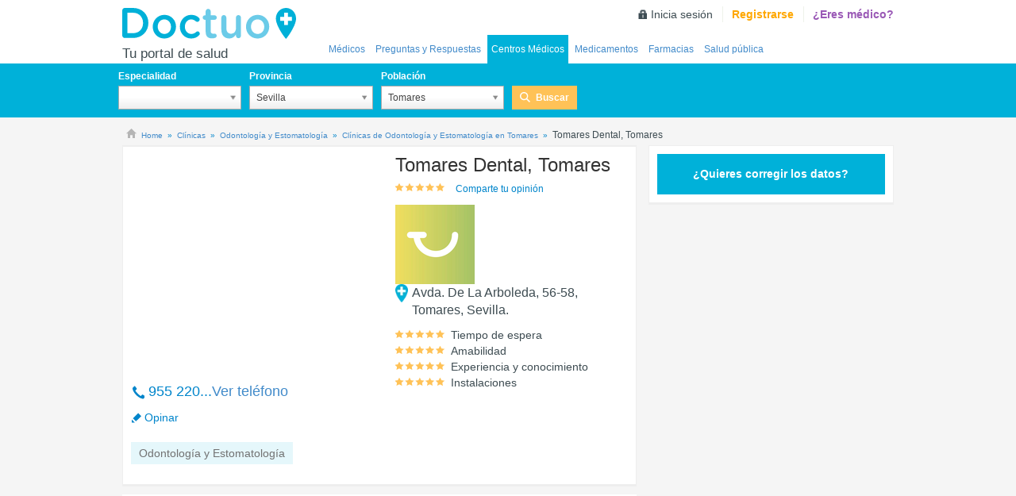

--- FILE ---
content_type: text/html; charset=utf-8
request_url: https://www.doctuo.es/centros-medicos/tomares-dental
body_size: 48898
content:

<!DOCTYPE HTML>
<html xmlns="https://www.w3.org/1999/xhtml" class="no-js" lang="es" xml:lang="es" xmlns:fb="http://developers.facebook.com/schema/" xmlns:og="http://ogp.me/ns#">
    <head>

        <meta charset="utf-8"/>
        <meta http-equiv="X-UA-Compatible" content="IE=edge" />

        
            <link rel="canonical" href="https://www.doctuo.es/centros-medicos/tomares-dental" />
        

        
            <meta name="googlebot" content="index, follow"/>
            <meta name="robots" content="index, follow"/>
        

        <link rel="preconnect" href="https://fonts.googleapis.com/"><link rel="dns-prefetch" href="https://fonts.googleapis.com/">
        <link rel="preconnect" href="https://pagead2.googlesyndication.com"> <link rel="dns-prefetch" href="https://pagead2.googlesyndication.com">
        <link rel="preconnect" href="https://cdn-01.doctuo.com/es/static/"><link rel="dns-prefetch" href="https://cdn-01.doctuo.com/es/static/">
        <link rel="preconnect" href="cdn-02.doctuo.com/es/"> <link rel="dns-prefetch" href="cdn-02.doctuo.com/es/">
        <link rel="preload" href="https://cdn-01.doctuo.com/es/static/css/img/sprite.svg" as="image" type="image/svg+xml" />
        <link rel="preload" href="https://cdn-01.doctuo.com/es/static/js/scripts.base.min.js?v=9HJLuOu" as="script">

        
        <style>[multiple],[type=date],[type=datetime-local],[type=email],[type=month],[type=number],[type=password],[type=search],[type=tel],[type=text],[type=time],[type=url],[type=week],select,textarea{-webkit-appearance:none;-moz-appearance:none;appearance:none;background-color:#fff;border-color:#6b7280;border-width:1px;border-radius:0;padding:.5rem .75rem;font-size:1rem;line-height:1.5rem;--tw-shadow:0 0 #0000}[multiple]:focus,[type=date]:focus,[type=datetime-local]:focus,[type=email]:focus,[type=month]:focus,[type=number]:focus,[type=password]:focus,[type=search]:focus,[type=tel]:focus,[type=text]:focus,[type=time]:focus,[type=url]:focus,[type=week]:focus,select:focus,textarea:focus{outline:2px solid #0000;outline-offset:2px;--tw-ring-inset:var(--tw-empty,/*!*/ /*!*/);--tw-ring-offset-width:0px;--tw-ring-offset-color:#fff;--tw-ring-color:#1c64f2;--tw-ring-offset-shadow:var(--tw-ring-inset) 0 0 0 var(--tw-ring-offset-width) var(--tw-ring-offset-color);--tw-ring-shadow:var(--tw-ring-inset) 0 0 0 calc(1px + var(--tw-ring-offset-width)) var(--tw-ring-color);box-shadow:var(--tw-ring-offset-shadow),var(--tw-ring-shadow),var(--tw-shadow);border-color:#1c64f2}input::-moz-placeholder,textarea::-moz-placeholder{color:#6b7280;opacity:1}input::placeholder,textarea::placeholder{color:#6b7280;opacity:1}::-webkit-datetime-edit-fields-wrapper{padding:0}::-webkit-date-and-time-value{min-height:1.5em}select:not([size]){background-image:url("data:image/svg+xml;charset=utf-8,%3Csvg xmlns='http://www.w3.org/2000/svg' fill='none' viewBox='0 0 20 20'%3E%3Cpath stroke='%236B7280' stroke-linecap='round' stroke-linejoin='round' stroke-width='1.5' d='m6 8 4 4 4-4'/%3E%3C/svg%3E");background-position:right .5rem center;background-repeat:no-repeat;background-size:1.5em 1.5em;padding-right:2.5rem;-webkit-print-color-adjust:exact;print-color-adjust:exact}[multiple]{background-image:none;background-position:0 0;background-repeat:unset;background-size:initial;padding-right:.75rem;-webkit-print-color-adjust:unset;print-color-adjust:unset}[type=checkbox],[type=radio]{-webkit-appearance:none;-moz-appearance:none;appearance:none;padding:0;-webkit-print-color-adjust:exact;print-color-adjust:exact;display:inline-block;vertical-align:middle;background-origin:border-box;-webkit-user-select:none;-moz-user-select:none;user-select:none;flex-shrink:0;height:1rem;width:1rem;color:#1c64f2;background-color:#fff;border-color:#6b7280;border-width:1px;--tw-shadow:0 0 #0000}[type=checkbox]{border-radius:0}[type=radio]{border-radius:100%}[type=checkbox]:focus,[type=radio]:focus{outline:2px solid #0000;outline-offset:2px;--tw-ring-inset:var(--tw-empty,/*!*/ /*!*/);--tw-ring-offset-width:2px;--tw-ring-offset-color:#fff;--tw-ring-color:#1c64f2;--tw-ring-offset-shadow:var(--tw-ring-inset) 0 0 0 var(--tw-ring-offset-width) var(--tw-ring-offset-color);--tw-ring-shadow:var(--tw-ring-inset) 0 0 0 calc(2px + var(--tw-ring-offset-width)) var(--tw-ring-color);box-shadow:var(--tw-ring-offset-shadow),var(--tw-ring-shadow),var(--tw-shadow)}.dark [type=checkbox]:checked,.dark [type=radio]:checked,[type=checkbox]:checked,[type=radio]:checked{border-color:#0000;background-color:currentColor;background-size:100% 100%;background-position:50%;background-repeat:no-repeat}[type=checkbox]:checked{background-image:url("data:image/svg+xml;charset=utf-8,%3Csvg viewBox='0 0 16 16' fill='%23fff' xmlns='http://www.w3.org/2000/svg'%3E%3Cpath d='M12.207 4.793a1 1 0 0 1 0 1.414l-5 5a1 1 0 0 1-1.414 0l-2-2a1 1 0 0 1 1.414-1.414L6.5 9.086l4.293-4.293a1 1 0 0 1 1.414 0z'/%3E%3C/svg%3E")}[type=radio]:checked{background-image:url("data:image/svg+xml;charset=utf-8,%3Csvg viewBox='0 0 16 16' fill='%23fff' xmlns='http://www.w3.org/2000/svg'%3E%3Ccircle cx='8' cy='8' r='3'/%3E%3C/svg%3E")}[type=checkbox]:indeterminate{background-image:url("data:image/svg+xml;charset=utf-8,%3Csvg xmlns='http://www.w3.org/2000/svg' fill='none' viewBox='0 0 16 16'%3E%3Cpath stroke='%23fff' stroke-linecap='round' stroke-linejoin='round' stroke-width='2' d='M4 8h8'/%3E%3C/svg%3E");background-size:100% 100%;background-position:50%;background-repeat:no-repeat}[type=checkbox]:indeterminate,[type=checkbox]:indeterminate:focus,[type=checkbox]:indeterminate:hover{border-color:#0000;background-color:currentColor}[type=file]{background:unset;border-color:inherit;border-width:0;border-radius:0;padding:0;font-size:unset;line-height:inherit}[type=file]:focus{outline:1px auto inherit}input[type=file]::file-selector-button{color:#fff;background:#1f2937;border:0;font-weight:500;font-size:.875rem;cursor:pointer;padding:.625rem 1rem .625rem 2rem;-webkit-margin-start:-1rem;margin-inline-start:-1rem;-webkit-margin-end:1rem;margin-inline-end:1rem}input[type=file]::file-selector-button:hover{background:#374151}.dark input[type=file]::file-selector-button{color:#fff;background:#4b5563}.dark input[type=file]::file-selector-button:hover{background:#6b7280}input[type=range]::-webkit-slider-thumb{height:1.25rem;width:1.25rem;background:#1c64f2;border-radius:9999px;border:0;appearance:none;-moz-appearance:none;-webkit-appearance:none;cursor:pointer}input[type=range]:disabled::-webkit-slider-thumb{background:#9ca3af}.dark input[type=range]:disabled::-webkit-slider-thumb{background:#6b7280}input[type=range]:focus::-webkit-slider-thumb{outline:2px solid #0000;outline-offset:2px;--tw-ring-offset-shadow:var(--tw-ring-inset) 0 0 0 var(--tw-ring-offset-width) var(--tw-ring-offset-color);--tw-ring-shadow:var(--tw-ring-inset) 0 0 0 calc(4px + var(--tw-ring-offset-width)) var(--tw-ring-color);box-shadow:var(--tw-ring-offset-shadow),var(--tw-ring-shadow),var(--tw-shadow,0 0 #0000);--tw-ring-opacity:1px;--tw-ring-color:rgb(164 202 254/var(--tw-ring-opacity))}input[type=range]::-moz-range-thumb{height:1.25rem;width:1.25rem;background:#1c64f2;border-radius:9999px;border:0;appearance:none;-moz-appearance:none;-webkit-appearance:none;cursor:pointer}input[type=range]:disabled::-moz-range-thumb{background:#9ca3af}.dark input[type=range]:disabled::-moz-range-thumb{background:#6b7280}input[type=range]::-moz-range-progress{background:#3f83f8}input[type=range]::-ms-fill-lower{background:#3f83f8}.toggle-bg:after{content:"";position:absolute;top:.125rem;left:.125rem;background:#fff;border-color:#d1d5db;border-width:1px;border-radius:9999px;height:1.25rem;width:1.25rem;transition-property:background-color,border-color,color,fill,stroke,opacity,box-shadow,transform,filter,backdrop-filter,-webkit-backdrop-filter;transition-duration:.15s;box-shadow:var(--tw-ring-inset) 0 0 0 calc(var(--tw-ring-offset-width)) var(--tw-ring-color)}input:checked+.toggle-bg:after{transform:translateX(100%);;border-color:#fff}input:checked+.toggle-bg{background:#1c64f2;border-color:#1c64f2}.tooltip-arrow,.tooltip-arrow:before{position:absolute;width:8px;height:8px;background:inherit}.tooltip-arrow{visibility:hidden}.tooltip-arrow:before{content:"";visibility:visible;transform:rotate(45deg)}[data-tooltip-style^=light]+.tooltip>.tooltip-arrow:before{border-style:solid;border-color:#e5e7eb}[data-tooltip-style^=light]+.tooltip[data-popper-placement^=top]>.tooltip-arrow:before{border-bottom-width:1px;border-right-width:1px}[data-tooltip-style^=light]+.tooltip[data-popper-placement^=right]>.tooltip-arrow:before{border-bottom-width:1px;border-left-width:1px}[data-tooltip-style^=light]+.tooltip[data-popper-placement^=bottom]>.tooltip-arrow:before{border-top-width:1px;border-left-width:1px}[data-tooltip-style^=light]+.tooltip[data-popper-placement^=left]>.tooltip-arrow:before{border-top-width:1px;border-right-width:1px}.tooltip[data-popper-placement^=top]>.tooltip-arrow{bottom:-4px}.tooltip[data-popper-placement^=bottom]>.tooltip-arrow{top:-4px}.tooltip[data-popper-placement^=left]>.tooltip-arrow{right:-4px}.tooltip[data-popper-placement^=right]>.tooltip-arrow{left:-4px}.tooltip.invisible>.tooltip-arrow:before{visibility:hidden}[data-popper-arrow],[data-popper-arrow]:before{position:absolute;width:8px;height:8px;background:inherit}[data-popper-arrow]{visibility:hidden}[data-popper-arrow]:after,[data-popper-arrow]:before{content:"";visibility:visible;transform:rotate(45deg)}[data-popper-arrow]:after{position:absolute;width:9px;height:9px;background:inherit}[role=tooltip]>[data-popper-arrow]:before{border-style:solid;border-color:#e5e7eb}.dark [role=tooltip]>[data-popper-arrow]:before{border-style:solid;border-color:#4b5563}[role=tooltip]>[data-popper-arrow]:after{border-style:solid;border-color:#e5e7eb}.dark [role=tooltip]>[data-popper-arrow]:after{border-style:solid;border-color:#4b5563}[data-popover][role=tooltip][data-popper-placement^=top]>[data-popper-arrow]:after,[data-popover][role=tooltip][data-popper-placement^=top]>[data-popper-arrow]:before{border-bottom-width:1px;border-right-width:1px}[data-popover][role=tooltip][data-popper-placement^=right]>[data-popper-arrow]:after,[data-popover][role=tooltip][data-popper-placement^=right]>[data-popper-arrow]:before{border-bottom-width:1px;border-left-width:1px}[data-popover][role=tooltip][data-popper-placement^=bottom]>[data-popper-arrow]:after,[data-popover][role=tooltip][data-popper-placement^=bottom]>[data-popper-arrow]:before{border-top-width:1px;border-left-width:1px}[data-popover][role=tooltip][data-popper-placement^=left]>[data-popper-arrow]:after,[data-popover][role=tooltip][data-popper-placement^=left]>[data-popper-arrow]:before{border-top-width:1px;border-right-width:1px}[data-popover][role=tooltip][data-popper-placement^=top]>[data-popper-arrow]{bottom:-5px}[data-popover][role=tooltip][data-popper-placement^=bottom]>[data-popper-arrow]{top:-5px}[data-popover][role=tooltip][data-popper-placement^=left]>[data-popper-arrow]{right:-5px}[data-popover][role=tooltip][data-popper-placement^=right]>[data-popper-arrow]{left:-5px}[role=tooltip].invisible>[data-popper-arrow]:after,[role=tooltip].invisible>[data-popper-arrow]:before{visibility:hidden}*,::backdrop,:after,:before{--tw-border-spacing-x:0;--tw-border-spacing-y:0;--tw-translate-x:0;--tw-translate-y:0;--tw-rotate:0;--tw-skew-x:0;--tw-skew-y:0;--tw-scale-x:1;--tw-scale-y:1;--tw-pan-x: ;--tw-pan-y: ;--tw-pinch-zoom: ;--tw-scroll-snap-strictness:proximity;--tw-ordinal: ;--tw-slashed-zero: ;--tw-numeric-figure: ;--tw-numeric-spacing: ;--tw-numeric-fraction: ;--tw-ring-inset: ;--tw-ring-offset-width:0px;--tw-ring-offset-color:#fff;--tw-ring-color:#3f83f880;--tw-ring-offset-shadow:0 0 #0000;--tw-ring-shadow:0 0 #0000;--tw-shadow:0 0 #0000;--tw-shadow-colored:0 0 #0000;--tw-blur: ;--tw-brightness: ;--tw-contrast: ;--tw-grayscale: ;--tw-hue-rotate: ;--tw-invert: ;--tw-saturate: ;--tw-sepia: ;--tw-drop-shadow: ;--tw-backdrop-blur: ;--tw-backdrop-brightness: ;--tw-backdrop-contrast: ;--tw-backdrop-grayscale: ;--tw-backdrop-hue-rotate: ;--tw-backdrop-invert: ;--tw-backdrop-opacity: ;--tw-backdrop-saturate: ;--tw-backdrop-sepia: }.fb-mx-auto{margin-left:auto;margin-right:auto}.fb-my-2{margin-top:.5rem}.fb-mb-2,.fb-my-2{margin-bottom:.5rem}.fb-mr-8{margin-right:2rem}.fb-flex{display:flex}.fb-max-w-screen-xl{max-width:1280px}.fb-list-none{list-style-type:none}.fb-flex-wrap{flex-wrap:wrap}.fb-items-center{align-items:center}.fb-justify-center{justify-content:center}.fb-p-2{padding:.5rem}.fb-text-center{text-align:center}.fb-font-bold{font-weight:700}.fb-text-white{--tw-text-opacity:1;color:rgb(255 255 255/var(--tw-text-opacity))}@media only screen and (max-width:767px){.estrellas span{zoom:.5!important}}[type=checkbox],[type=radio]{-webkit-appearance:auto;-moz-appearance:auto;appearance:auto}.tags-inline{display:inline-block;list-style:none;padding:0;width:100%}.tags-inline li{background-color:#e5f7fb;color:#727272;display:inline-block;line-height:28px;padding:0 10px;margin:4px 0 0 2px}.address-text-size{font-size:16px!important}</style>
        
        
        

        
            <link rel="alternate" type="application/rss+xml" title="RSS Doctuo es" href="https://cdn-01.doctuo.com/es/static/public/es/feeds/feed.qa.xml">
        
            
        
            <title>Tomares Dental, Tomares | Doctuo</title>
        
        
            <meta name="title" content="Tomares Dental, Tomares | Doctuo"/>
        

        <meta name="description" content="Tomares Dental, Clinicas en Avda. de la Arboleda, 56-58, Tomares"/>
        <meta name="viewport" content="width=device-width, initial-scale=1" />
        <link rel="icon" href="https://cdn-01.doctuo.com/es/static/img/favicon.ico" type="image/x-icon" />
        <link rel="shortcut icon" href="https://cdn-01.doctuo.com/es/static/img/favicon.ico" type="image/x-icon" />

        
    <meta property="og:title" content="Tomares Dental, Tomares" />

        
    <meta property="og:description" content="Tomares Dental, Clinicas en Avda. de la Arboleda, 56-58, Tomares" />

        
    <meta property="og:type" content="Company" />

        
    
        <meta property="og:image" content="https://cdn-01.doctuo.com/es/static/images/2020/04/01/main_foto_1585769147750.jpg" />
    

        
    <meta property="og:url" content="https://www.doctuo.es/centros-medicos/tomares-dental" />

        
    <meta property="og:site_name" content="Doctuo" />


        
            
        

        
            
            
        

        <link href="https://cdn-01.doctuo.com/es/static/css/style.combined.min.css?v=YI20UkM" rel="stylesheet">

        
        

        <script>
            
            window.dataLayer = window.dataLayer || [];
            function gtag(){dataLayer.push(arguments);}
        </script>

        <script type="text/javascript">
            var _DOCTUO_DEBUG,DebugService=function(){var n={isDebug:function(){return"undefined"==typeof GLOBAL_DATA||GLOBAL_DATA.debug},debug:function(...e){n.isDebug()&&console.log("DEBUG: ",...e)},sentry:function(e,n=1){"undefined"!=typeof Sentry?(logger("Sending sentry message",e),Sentry.captureMessage(e)):0<n&&(logger("Sentry not defined, trying again in 3 seconds"),setTimeout(()=>{DebugService.sendSentryMessage(e,n-1)},3e3))}};return n}();function logger(...e){DebugService.debug(...e)}var AnalyticsService=function(){var t={getCategoryHelper:function(){},initParams:function(){var e={};return e.page_content_group1=e.content_group=GLOBAL_DATA.cgTipoPagina,e.page_content_group2=e.content_group2=GLOBAL_DATA.cgVert,e.content_loc=GLOBAL_DATA.cgLoc,e.content_cat1=GLOBAL_DATA.cgCat1,e.content_cat2=GLOBAL_DATA.cgCat2,GLOBAL_DATA.userLoged&&void 0!==GLOBAL_DATA.userID&&(e.user_id=GLOBAL_DATA.userID),e.environment=GLOBAL_DATA.environment,e.release=GLOBAL_DATA.RELEASE,GLOBAL_DATA.debug&&(e.debug_mode=GLOBAL_DATA.debug),e},geUserProperties:function(){return{loged:GLOBAL_DATA.userLoged,type:GLOBAL_DATA.userType}},init:function(e){DebugService.debug(["service.init",e]),gtag("js",new Date),DebugService.debug(["service.init -> set",t.initParams()]),gtag("set",t.initParams()),DebugService.debug(["service.init -> userProperties",t.geUserProperties()]),gtag("set","user_properties",t.geUserProperties());for(var n=0;n<e.length;n++)gtag("config",e[n],t.initParams());t.runPendingActions()},runPendingActions:function(){analyticsPendingActions.forEach(function(e,n,t){e()})},event:function(e,n){DebugService.debug(["Send event",e,JSON.stringify(n)]),gtag("event",e,n)},login:function(e){t.event("login",e)},signUp:function(e){t.event("sign_up",e)},generateLead:function(e){t.event("generate_lead",e)}};return t}();function gaEventWrapper(e){var n;logger("gaEventWrapper",e),"undefined"!=typeof ga&&ga("send","event",e.category,e.action,e.label,e.value),"undefined"!=typeof gtag&&(n=e.category,"category"in e&&delete e.category,AnalyticsService.event(n,e))}var AdService=function(){var c={};function a(t){return{container:t,number:isMobile()?1:2,fontSizeTitle:16,colorTitleLink:"#0085CB",colorText:"#727272",colorBackground:"#FFFFFF",adLoadedCallback:function(e,n){if(console.log("adLoadedCallback"),n)try{AnalyticsService.event("ads",{action:"csa-show",category:"adsense",label:e})}catch(e){alert("Error in callback function")}},noAdLoadedCallback:function(e,n){c.afsAdNotShow(t,n)}}}return window.afsloading=!1,c.waitForElement=function(e,n,t,o,a){var i,r;"undefined"!=typeof _googCsa?(i=document.getElementById(e),r=document.getElementById(n),null!=i&&null!=r?_googCsa("ads",t,o,a):null!=i&&_googCsa("ads",t,o)):(c.loadAFS(),setTimeout(()=>{c.waitForElement(e,n,t,o,a)},100))},c.afsAdNotShow=function(e,n){n||_try(()=>{document.getElementById(e).remove(),AnalyticsService.event("ads",{action:"csa-not-show",category:"adsense",label:e})})},c.afsShowed=function(){AnalyticsService.event("ads",{action:"csa-load",category:"adsense"})},c.pageOptions=function(e){return{pubId:e.pubId,query:e.query,hl:e.langCode,adPage:e.adPage,adtest:e.debug,ie:"utf8",oe:"utf8"}},c.loadAds=function(e){logger("loadAds",e),"legacy"==e?c.loadLegacyAds():"fast"==e&&(c.loadFastAds(),c.checkAdsLoaded())},c.checkAdsLoaded=function(){var n=setInterval(function(){var e=AdService.getVisibleBoxAds();0<e.length?(AnalyticsService.event("ads",{action:"recover-call",category:"adsense",value:e.length}),AdService.loadFastAds()):clearInterval(n)},1500)},c.getVisibleBoxAds=function(){var e=document.querySelectorAll("div.box-ads > .adsbygoogle");return Array.from(e).filter(function(e){var n=window.getComputedStyle(e);return"none"!==n.display&&"hidden"!==n.visibility&&!e.hasAttribute("data-adsbygoogle-status")&&!e.hasAttribute("data-ad-status")})},c.loadFastAds=function(){var e=AdService.getVisibleBoxAds();let n=0,t=0,o=0,a=e?e.length:0;for(;(t<a||o<1)&&t<40;){t++;try{(adsbygoogle=window.adsbygoogle||[]).push({}),n++}catch(e){logger("AdService:loadFastAds error",e),o++}}return n&&AnalyticsService.event("ads",{action:"show",category:"adsense",value:n}),AdService.checkUnfilled(),n},c.loadLegacyAds=function(){var e,n;document.querySelectorAll(".adsbygoogle").length&&((e=document.createElement("script")).setAttribute("src","//pagead2.googlesyndication.com/pagead/js/adsbygoogle.js"),e.setAttribute("aync",!0),document.body.appendChild(e),(adsbygoogle=window.adsbygoogle||[]).push({}),n=setInterval(function(){try{(adsbygoogle=window.adsbygoogle||[]).push({})}catch(e){clearInterval(n)}},300)),AdService.checkUnfilled()},c.checkUnfilled=function(){setTimeout(AdService.unfilledAfc,1500)},c.unfilledAfc=function(){var e=document.querySelectorAll('ins.adsbygoogle[data-ad-status="unfilled"][data-doctuoad]').length;logger("unfilledAfc",e),e?AnalyticsService.event("ads",{action:"unfilled",category:"adsense",value:e}):logger("Todos los anuncios se han cargado")},c.displayAds=function(e){var n=c.pageOptions(e),t=a(e.container1),o=a(e.container2);_async(()=>{c.waitForElement(e.container1,e.container2,n,t,o)})},c.loadAFS=function(){var e,n,t,o;window.afsloading||(e=window,o=document,e[n="_googCsa"]=e[n]||function(){(e[n].q=e[n].q||[]).push(arguments)},e[n].t=+new Date,t=o.createElement("script"),o=o.getElementsByTagName("script")[0],t.async=1,t.src="//www.google.com/adsense/search/async-ads.js",o.parentNode.insertBefore(t,o)),afsloading=!0},c}();function isTablet(){return window.innerWidth<=992}function isMobile(){return window.innerWidth<=768}function customclickable(e){e.on("click",function(){window.location=$("a",this).attr("href")})}function _async(e,n=0){setTimeout(e,n)}function _try(e,n=""){try{e()}catch(e){""!==n&&DebugService.sendSentryMessage(n),logger("Logger",e)}}function _asyncTry(e,n=0,t=""){_async(()=>{_try(()=>{e()},t)},n)}var Base64={encode:function(e){return btoa(e)},decode:function(e){return atob(e)}};
//# sourceMappingURL=/static/js/utils//head.min.js.map

        </script>

         
            
            <style>
                @media (max-width:768px)  {
                    ins.adsbygoogle[data-ad-status='unfilled'] {display: none !important;}
                }
            </style>
            
            
                <script>window.ADS_FAST = true;</script>
                <script onload="AdService.loadAds('fast')" async src="https://pagead2.googlesyndication.com/pagead/js/adsbygoogle.js?client=ca-pub-4703168907806980" crossorigin="anonymous"></script>
            
        

        

        <script>
            analyticsPendingActions = [];window.analyticsPendingActions = analyticsPendingActions;
        </script>
        <style>
            .a:hover {text-decoration: underline;cursor: pointer;}
            .a {color: #428bca;background: 0 0;}
            .hover_underline:hover {text-decoration: underline}
            .hover_pointer:hover {text-decoration: underline;cursor: pointer;}
            .flex-middle {justify-content: center;align-items: center;}
            .wh-full{width:100%; height:100%;}
            .bb-light {border-bottom: 1px solid #f5f5f5;}
            .py-0-i {padding-bottom:0px!important; padding-top: 0px!important;}
            label.checkbox {padding-left: initial;}
            .checkbox input[type=checkbox] {margin-left:initial !important;}
            .form input[type=checkbox], .form input[type=radio]{width:1rem;}
            .check_list input[type=checkbox] {width: 1rem !important;height: 1rem !important;}
            .btn_agree:after,.btn_arrow:after,.btn_arrow_bck:after,.btn_arrow_blue:after,.btn_arrow_color:after,.btn_arrow_purpl:after{background-image:initial!important}
            .link-white a {color: white;}
            .link-underline a {text-decoration: underline;}
            .text-note {font-size: 12px;font-style: italic;color: #727272;}
        </style>

        <script type="text/javascript" src="https://cdn-01.doctuo.com/es/static/js/jquery.1.11.0.min.js"></script>
        

        <script async src="https://www.googletagmanager.com/gtag/js?GT-PZX799F"></script>
    </head>

    <body  class=" alt50-xs" >
        <div id="back-doc" ></div>

        

        <header class="header_nolog" id="header_doctuo">
            <div class="top_bar">
                
                    
<div class="container">
    
        <div class="row mbl_menu visible-xs shdw_l_b">
            <div class="col-xs-1 menu_ctrl visible-xs">
                <span class="btn_menu" data-doct="navig" data-lb="top-menu"  ></a>
            </div>
            <div class="col-xs-5 tit_col">
                <span class="tit_pag">
                    Centros Médicos
                    
                </span>
            </div>
            <div class="col-xs-3 menu_col">
                <ul class="menu_btns">
                    <li><span onclick="mostrarBuscador();" id="dropBuscador" class="click_search" data-doct="navig" data-lb="top-search"></span></li>
                </ul>
            </div>
            
                <div class="col-xs-3 user_col visible-xs">
                    <a href="https://www.doctuo.es/nf/usuarios/registro" title="Registrarse" rel="nofollow" title="Login" class="account_link"  data-doct="navig" data-lb="top-login" >Login</a>
                </div>
            
        </div>
    
    <div id="logo_navegacion" class="row">
        
        <div class="logo_box hidden-xs">
            <a href="https://www.doctuo.es" title="Médicos de España, citas médico en España, centros médicos de España, cuadros médicos de España" class="logo" id="logo" data-doct="navig" data-lb="top-logo">Doctuo</a>
            <p class="subtitle">Tu portal de salud</p>
        </div>
        
            <div id="header_login_data" class="hidden-xs">
                
                    <ul class="log_options" data-doct="nav" data-lb="main-user-links">
                        <li class="signin"><a href="https://www.doctuo.es/nf/usuarios/entrar" rel="nofollow" title="Inicia sesión">Inicia sesión</a></li>
                        <li class="signup"><a href="https://www.doctuo.es/nf/usuarios/registro" title="Registrarse" rel="nofollow">Registrarse</a></li>
                        <li class="doct"><a href="https://www.doctuo.es/nf/usuarios/registro-medico" rel="nofollow" title="¿Eres médico?">¿Eres médico?</a></li>
                    </ul>
                
            </div>
        <div class="nav-div-secciones">
            <nav id="main-menu" class="nav_secciones collapse">
                <ul class="nav" id="main-menu-ul" data-doct="nav" data-lb="main-links">
                    
<li  >
    
    <a href="https://www.doctuo.es/medicos" title="Médicos en España">Médicos</a>
</li>

    <li >
        
        <a href="https://www.doctuo.es/preguntasyrespuestas" title="Preguntas y respuestas de salud">Preguntas y Respuestas</a>
    </li>



    <li  class="selected">
        

        <a href="https://www.doctuo.es/centros-medicos" title="Centros médicos en España">Centros Médicos</a>
    </li>



    <li >
        
        <a href="https://www.doctuo.es/prospectos" title="Medicamentos">Medicamentos</a>
    </li>





    <li >
        
        <a href="https://www.doctuo.es/farmacias" title="Farmacias en España">Farmacias</a>
    </li>



    <li>
        <a href="https://www.doctuo.es/salud-publica" title="Salud pública en España: en Doctuo encontrarás todos los hospitales y centros de salud pública en España." class="clr_img">Salud pública</a>
    </li>



                </ul>
            </nav>
        </div>
    </div>
</div>
                
            </div>
            
        </header>

        
            
    
    
<div class="search_box_doctuo_parent">
	<div class="search_box_doctuo">
	    <div class="container">
	    	

<form action="https://www.doctuo.es/nf/buscador" id="buscador_superior" class="searcher  buscador_base hidden-xs">
    
    <div class="row form_row hide">
        <div class="col-xs-12">
            <span class="tit">Buscar</span>
            <ul class="filter">
                <li class="check">
                    <input type="radio" name="tipo_busqueda" value="medico"  class="check_field" id="s-1">
                    <label for="s-1" class="lab">Médicos</label>
                </li>
                <li class="check">
                    <input type="radio" name="tipo_busqueda" value="centro" checked="checked" class="check_field" id="s-2">
                    <label for="s-2" class="lab">Clínicas</label>
                </li>
                
                    <li class="check">
                        <input type="radio" name="tipo_busqueda" value="farmacias"  class="check_field" id="s-2">
                        <label for="s-2" class="lab">Farmacias</label>
                    </li>
                
                
                    <li class="check">
                        <input type="radio" name="tipo_busqueda" value="tercera_edad"  class="check_field" id="s-2">
                        <label for="s-2" class="lab">Tercera edad</label>
                    </li>
                
                
                    <li class="check">
                        <input type="radio" name="tipo_busqueda" value="sanidad_publica"  class="check_field" id="s-2">
                        <label for="s-2" class="lab">Sanidad pública</label>
                    </li>
                
                

            </ul>
        </div>
    </div>

    <div class="row form_row ">
        <div class="col-xs-12 col-sm-2 col-md-2">
            
                <fieldset class="fieldset onecol_field">
                    <p class="field_group">
                        <label for="select_especialidad" class="label">Especialidad</label>
                        <select class="left_field select_especialidad" name="especialidad" id="select_especialidad" tabindex="1">
                            <option value="-1" >Cualquier Especialidad</option>
                            
                                <option value="233" selected="selected"></option>
                            
                        </select>
                    </p>
                </fieldset>
            
        </div>
        <div class="
                        col-xs-12 col-sm-3 col-md-2
                    ">
            <fieldset class="fieldset onecol_field">
                <p class="field_group">
                    <label for="select_provincia" class="label">Provincia</label>
                    <select class="left_field select_provincia" name="provincia" id="select_provincia" tabindex="2">
                        <option value="-1" >Provincia</option>
                        
                            <option value="43" selected="selected">Sevilla</option>
                        
                    </select>
                </p>
            </fieldset>
        </div>
        <div class="col-xs-12 col-sm-2 col-md-2">
            <fieldset class="fieldset onecol_field">
                <p class="field_group">
                    <label for="select_localidad" class="label">Población</label>
                    <select class="right_field select_localidad" name="localidad" id="select_localidad" tabindex="3">
                        <option value="-1">Localidad</option>
                        
                            <option value="10087" selected="selected">Tomares</option>
                        
                    </select>
                </p>
            </fieldset>
        </div>

        
            <div class="col-xs-12 col-sm-3">
                <fieldset class="fieldset_btn">
                    <p class="field_group btn_row">
                        <label class="label hidden-xs" style="visibility:hidden;">Buscar</label>
                        <button class="btn_search" type="submit" tabindex="5" data-doct="search" data-lb="centro" >Buscar</button>
                    </p>
                </fieldset>
            </div>
                        
    </div>
</form>
<script type='text/javascript'>
    document.addEventListener("DOMContentLoaded", function (){
        $().init_buscador({
            url_remote_data: Base64.decode("L2FqYXgvYnVzY2Fkb3I="),
            default_especialidad: Base64.decode("Q3VhbHF1aWVyIEVzcGVjaWFsaWRhZA=="),
            default_provincia: Base64.decode("UHJvdmluY2lh"),
            default_categoria: Base64.decode("Q3VhbHF1aWVyIHRpcG8="),
            default_localidad: Base64.decode("TG9jYWxpZGFk"),
            default_seguro: Base64.decode("Q3VhbHF1aWVyIFNlZ3VybyBNJiMyMzM7ZGljbw=="),
            no_results: Base64.decode("Tm8gaGF5IHJlc3VsdGFkb3M="),
            type_buscador: "centro",
            seguros:  false ,
            farmacias:  false ,
            tercera_edad:  false ,
            sanidad_publica:  false ,
            opticas:  false 
        });
    });
</script>              

	    </div>
	</div>
</div>


        

        <div id="content_doctuo">
            <div class="container">
                
            </div>
            

    

    


    <section class="base-ficha" role="main" style="position:relative;" >
        <div>

        
            
<div class="container breadcrumb_test">
	<div class="row">
		<div class="col-xs-12 no_mrg_bottom">
			<div class="page_breadcrumbs">
				
					
						<div class="mybreadcrumb" >
							
								<i class="icon-home"></i>
							

							
								
								
            <script type="application/ld+json">{"@context": "https://schema.org", "itemListElement": [{"position": 1, "@type": "ListItem", "item": "https://www.doctuo.es", "name": "Home"}, {"position": 2, "@type": "ListItem", "item": "https://www.doctuo.es/centros-medicos", "name": "Cl\u00ednicas"}, {"position": 3, "@type": "ListItem", "item": "https://www.doctuo.es/centros-medicos/odontologia-y-estomatologia", "name": "Odontolog\u00eda y Estomatolog\u00eda"}, {"position": 4, "@type": "ListItem", "item": "https://www.doctuo.es/centros-medicos/odontologia-y-estomatologia/tomares", "name": "Cl\u00ednicas de Odontolog\u00eda y Estomatolog\u00eda en Tomares"}, {"position": 5, "@type": "ListItem", "name": "Tomares Dental, Tomares"}], "@type": "BreadcrumbList"}</script>
        

								
									
										
											<div class="breadcrum_rich_snippet firstbread" >

												<a href="https://www.doctuo.es" title="Médicos de España, citas médico en España, centros médicos de España, cuadros médicos de España" data-doct="navig" data-lb="breadcrumb" data-vl="1">
													<span >Home</span>
												</a>
										
									
								
									
										
											<div class="breadcrum_rich_snippet " >

												<a href="https://www.doctuo.es/centros-medicos" title="Clínicas" data-doct="navig" data-lb="breadcrumb" data-vl="2">
													<span >Clínicas</span>
												</a>
										
									
								
									
										
											<div class="breadcrum_rich_snippet " >

												<a href="https://www.doctuo.es/centros-medicos/odontologia-y-estomatologia" title="Odontología y Estomatología" data-doct="navig" data-lb="breadcrumb" data-vl="3">
													<span >Odontología y Estomatología</span>
												</a>
										
									
								
									
										
											<div class="breadcrum_rich_snippet " >

												<a href="https://www.doctuo.es/centros-medicos/odontologia-y-estomatologia/tomares" title="Clínicas de Odontología y Estomatología en Tomares" data-doct="navig" data-lb="breadcrumb" data-vl="4">
													<span >Clínicas de Odontología y Estomatología en Tomares</span>
												</a>
										
									
								
									
										
											<div class="breadcrum_rich_snippet ">
												
													<h1 class="no_margin">Tomares Dental, Tomares</h1>
												
										
									
								

								
									
										</div>
									
								
									
										</div>
									
								
									
										</div>
									
								
									
										</div>
									
								
									
										</div>
									
								
							
						</div>
					
				
			</div>
		</div>
	</div>
</div>

        

        <div class="container content file_page">
            <div class="row">
                <div class="col-sm-8 ncp styck-left">
                    <div class="medic_center n-mrg-b item_top">
                        
    <div class="col-lg-12 mdl_mrg_bottom no_padding nmb">
        <div class="box">
            <div class="prof_file">
                <div class=" nmb">
                    <div class="row">
                        
                            <div class="col-md-6 nmb">
                                

<div id="hidden-xs4905664559" class="hidden-xs box-ads " >
	<ins  class="adsbygoogle doctuo_item_content_1 hidden-xs "
		style="display:block" 
		 data-full-width-responsive="true"
	     data-ad-client="ca-pub-4703168907806980"
	     data-ad-slot="4905664559"
		 data-doctuoad 
		 
		 ></ins>
</div>


	<script>
		
			if (!isMobile()) {
				
			} else {
				var myNode = document.getElementById("hidden-xs4905664559");
				while (myNode.firstChild) {
				    myNode.removeChild(myNode.firstChild);
				}
			}
		
	</script>



                                
                                    <div class="datos_telefono hidden-xs hidden-sm">
                                        
<div class="btns_call">
    <p class="phone">
        
            <span class="phone_link" data-plan="" data-name="" data-format="955 220 473" id="phone_link_adsense_1" data-eventname="Telefono_centro">
                <span class="phone-data pull-left" data-toggle="popover" >955 220...</span>
                <span onclick="showPhoneNumber('adsense_1');" title="Ver teléfono" class="a btn-telefono">Ver teléfono</span>
                <span class="visible-xs">
                    <span onclick="document.location.href=cleanTel('tel:955 220 473')" title="Llamar" class="a call-telefono hide pull-left">Llamar</span>
                </span>
            </span>
        
    </p>
</div>
                                    </div>
                                    
                                        <span class="to-link opinar hidden-xs hidden-sm" onclick="window.location='#comments-box'">Opinar</span>
                                    
                                
                            </div> 
                            <div class="col-md-6 adfichacontent">
                        
                                <div class="file_block no_rank">
                                    <div class="file_text">
                                        <div class="datos_ficha col-lg-12 ">
                                            <span class="name">
                                                Tomares Dental, Tomares
                                                


    <span >
        
            <span class="ratingValue doc_rank5" title="5,0">5,0</span>
        
        
            <span class="link"><span onclick="window.location='#comments-list'">Comparte tu opinión</span></span>
        
    </span>



                                            </span>
                                            
                                                <figure class="img">
                                                    <img itemprop="logo" src="https://cdn-02.doctuo.com/es/cache/26/49/264965056e9ea1720f73d8c0428d37e4.png" alt="Tomares Dental.  en Tomares">
                                                </figure>
                                            
                                            <div class="descrip">
                                                <div class="addr_full mapa_box">
                                                    <span class="map_point map_point_esp pull-left"></span>
                                                    <address class="address address-text-size"><span itemprop='streetAddress'>Avda. De La Arboleda, 56-58</span>, <span itemprop='addressLocality'> Tomares</span>, <span itemprop='addressRegion'>Sevilla</span>.</address>
                                                    
                                                    
                                                        
		<div class="visible-xs visible-sm full-width-xs">
                                                            
                                                                

<div id="visible-xs4905664559" class="visible-xs box-ads " >
	<ins  class="adsbygoogle doctuo_item_content_1 visible-xs "
		style="display:block" 
		 data-full-width-responsive="true"
	     data-ad-client="ca-pub-4703168907806980"
	     data-ad-slot="4905664559"
		 data-doctuoad 
		 
		 ></ins>
</div>


	<script>
		
			if (isMobile()) {
				
			} else {
				var myNode = document.getElementById("visible-xs4905664559");
				while (myNode.firstChild) {
				    myNode.removeChild(myNode.firstChild);
				}
			}
		
	</script>



                                                            
                                                            
<div class="btns_call">
    <p class="phone">
        
            <span class="phone_link" data-plan="" data-name="" data-format="955 220 473" id="phone_link_mov_1" data-eventname="Telefono_centro">
                <span class="phone-data pull-left" data-toggle="popover" >955 220...</span>
                <span onclick="showPhoneNumber('mov_1');" title="Ver teléfono" class="a btn-telefono">Ver teléfono</span>
                <span class="visible-xs">
                    <span onclick="document.location.href=cleanTel('tel:955 220 473')" title="Llamar" class="a call-telefono hide pull-left">Llamar</span>
                </span>
            </span>
        
    </p>
</div>
                                                            
                                                                <span class="to-link  opinar  pull-left" onclick="window.location='#comments-box'">Opinar</span>
                                                            
                                                        </div>
                                                    
                                                </div>
                                                
                                                    


	
	<ul class="rate_issue list-unstyled item-text">
		
			<li class="issue">Tiempo de espera <span class="doc_rank5" title="5"></span></li>
		
		
			<li class="issue">Amabilidad <span class="doc_rank5" title="5"></span></li>
		
		
			<li class="issue">Experiencia y conocimiento <span class="doc_rank5" title="5"></span></li>
		
		
			<li class="issue">Instalaciones <span class="doc_rank5" title="5"></span></li>
		
	</ul>

                                                
                                            </div>
                                        </div>
                                        
                                    </div>
                                    
                                    <div class="clear"></div>
                                </div>
                            </div>  
                    </div>
                    <div class="row lg-mt">
                        <div class="col-md-12">
                            <ul class="tags">
                                
                                    <li>
                                        Odontología y Estomatología
                                    </li>
                                
                            </ul>
                        </div>
                    </div>
                </div>
            </div>
        </div>
    </div>

    
        <div class="row">
            
                <div class="col-md-12">
                    

<div id="6027174537" class=" box-ads " >
	<ins  class="adsbygoogle doctuo_item_content_2  "
		style="display:block" 
		 data-full-width-responsive="true"
	     data-ad-client="ca-pub-4703168907806980"
	     data-ad-slot="6027174537"
		 data-doctuoad 
		 
		 ></ins>
</div>


	<script>
		
			
		
	</script>



                </div>
            
        </div>
    

    

                    </div>
                    <div class="medic_center item_center">
            	       
    
            <script type="application/ld+json">{"name": "Tomares Dental", "url": "https://www.doctuo.es/centros-medicos/tomares-dental", "image": ["https://cdn-02.doctuo.com/es/cache/26/49/264965056e9ea1720f73d8c0428d37e4.png"], "review": [{"author": {"@type": "Person", "name": "Anonymous"}, "@type": "Review", "reviewRating": {"worstRating": "1", "bestRating": "5", "@type": "Rating", "ratingValue": 5.0}}], "aggregateRating": {"worstRating": "1", "reviewCount": 1, "ratingValue": 5.0, "bestRating": "5"}, "address": [{"addressCountry": "Espa\u00f1a", "addressLocality": "Tomares", "addressRegion": "Sevilla", "streetAddress": "Avda. de la Arboleda, 56-58", "postalCode": "41940", "@type": "PostalAddress"}], "@context": "https://schema.org", "@type": "MedicalClinic"}</script>
        

    

    <div class="col-lg-12 xs_bott_0 no_padding">
        
        


        
            <div id="descripcion" class="box">
                <span class="titbox1">Descripción</span>
                <div class="text_box ver_mas">
                    <p><strong>Tomares Dental </strong>es un <strong>Centro de Odontolog&iacute;a Integral Especializada</strong>, dirigido y avalado por la trayectoria profesional de los <strong>Dres. Massimiliano Catto y Carmen Lacasa</strong>, especialistas en Implantolog&iacute;a y Ortodoncia, que realizan un diagn&oacute;stico y tratamiento integral y personalizado de las patolog&iacute;as que presentan sus pacientes.</p>

<p>&nbsp;</p>

<p><strong>Especialidades</strong></p>

<p>En Tomares Dental somos especialistas en:</p>

<ul>
	<li>Cirug&iacute;a e Implantolog&iacute;a</li>
	<li>Ortodoncia</li>
	<li>Est&eacute;tica Dental</li>
	<li>Endodoncia</li>
	<li>Pr&oacute;tesis</li>
	<li>Odontopediatr&iacute;a y</li>
	<li>Periodoncia</li>
</ul>

<p>&nbsp;</p>

<p><strong>Datos complementarios</strong></p>

<p>La <strong>primera consulta</strong> y el diagn&oacute;stico <strong>con radiograf&iacute;a panor&aacute;mica</strong> son gratuitos.</p>

<p>Trabajamos con <strong>Adeslas</strong>.</p>

<p>&nbsp;</p>

<p><strong>Experiencia y calidad</strong></p>

<p>En Tomares Dental contamos con <strong>m&aacute;s de 15&nbsp;a&ntilde;os de experiencia</strong> en el sector y tenemos un <strong>Compromiso de Calidad Odontol&oacute;gica</strong> con nuestros pacientes.</p>

                </div>
                
                <div class="content_margin">
                    Web: <a href="http://www.tomaresdental.com/" rel="nofollow" title="http://www.tomaresdental.com/" >http://www.tomaresdental.com/</a>
                </div>
                
            </div>
        

        

        

        
            


	<div class="rate_box" id="comments-list">
		<div class="tit_bar clearfix">
	        <span class="titbox1">Comparte tu opinión</span>
	        <span onclick="window.location='#comments-box'" title="Valorar este doctor" class="btn_star block_btn"><span>Opinar</span></span>
	    </div>
	    <ul class="rate_list">
	    	
		    	<li id="comment-3307" class="rate_item" >

		        	<span class="date" >Mié, 18 Mayo 2016,  por paciente verificado. 
		        		<span class="doc_rank5"  title="5">5</span>
		        	</span>
		        	
		            <ul class="rate_issue">
		            	<li class="issue">Tiempo de espera <span class="doc_rank5" title="5"></span></li>
		            	<li class="issue">Amabilidad <span class="doc_rank5" title="5"></span></li>
		            	<li class="issue">Experiencia y conocimiento <span class="doc_rank5" title="5"></span></li>
		            	<li class="issue">Instalaciones <span class="doc_rank5" title="5"></span></li>
		            </ul>
		            <p class="comment"></p>
		        </li>
	    	
	    </ul>
	</div>


            
                <div class="box" id="comments-box">
                    <span class="titbox1 bb-light">Opinar sobre <b>Tomares Dental</b></span>
                    
                    

    <div hx-get="/nf/comments/detail-form/36/23209" hx-trigger="load" id="comment-content" >
        <div style="height:250px;">
            

<style>
    .htmx-indicator.htmx-overlay {display: none;}
    .htmx-swapping .htmx-indicator.htmx-overlay,
    .htmx-request .htmx-indicator.htmx-overlay {
        opacity: 1;
        position: absolute;
        top: 0;
        background: #0000001a;
        display: initial;
    }
</style> 
<div class="wh-full htmx-indicator ">
    <div class="wh-full fb-flex flex-middle">
        <img  alt="Loading" src="https://cdn-01.doctuo.com/es/static/img/loader_ani_2.gif"/>
    </div>
</div> 
        </div>
    </div>    

    


                </div>
            

        

        
            <div class="col-md-12">
                <div class="box text-center">
                    <a data-doct="navig" data-lb="ver-mas-ficha" class="btn btn_arrow_bck" href="https://www.doctuo.es/centros-medicos/odontologia-y-estomatologia/tomares" title="Clínicas de Odontología y Estomatología en Tomares">
                        Ver más clínicas de odontología y estomatología en tomares
                    </a>
                </div>
            </div>
        

        
        
           <div class="box">
                <span class="titbox3">Clínicas y centros médicos cercanos</span>
                <ul class="list_2cols">
                    
                        <li> 1.91 Km. <a href="https://www.doctuo.es/centros-medicos/estanciadiurna-andromeda" title="Estanciadiurna Andromeda, Tomares">Estanciadiurna Andromeda</a></li>
                    
                        <li> 2.99 Km. <a href="https://www.doctuo.es/centros-medicos/hospital-infanta-luisa-consultas-externas" title="Hospital Infanta Luisa - Consultas Externas, Tomares">Hospital Infanta Luisa - Consultas Externas</a></li>
                    
                        <li> 3.64 Km. <a href="https://www.doctuo.es/centros-medicos/instituto-andaluz-de-neurologia-pediatrica" title="Instituto Andaluz De Neurologia Pediatrica, Tomares">Instituto Andaluz De Neurologia Pediatrica</a></li>
                    
                        <li> 4.94 Km. <a href="https://www.doctuo.es/centros-medicos/neurocrecer" title="Neurocrecer, Tomares">Neurocrecer</a></li>
                    
                        <li> 5.23 Km. <a href="https://www.doctuo.es/centros-medicos/centro-medico-prada" title="Centro Médico Prada, Tomares">Centro Médico Prada</a></li>
                    
                        <li> 5.50 Km. <a href="https://www.doctuo.es/centros-medicos/usp-clinica-sagrado-corazon" title="Usp Clínica Sagrado Corazón, Tomares">Usp Clínica Sagrado Corazón</a></li>
                    
                        <li> 6.03 Km. <a href="https://www.doctuo.es/centros-medicos/clinica-pie-y-deporte" title="Clinica Pie Y Deporte, Tomares">Clinica Pie Y Deporte</a></li>
                    
                        <li> 6.52 Km. <a href="https://www.doctuo.es/centros-medicos/clinica-paez-y-olivo" title="Clínica Páez Y Olivo, Tomares">Clínica Páez Y Olivo</a></li>
                    
                        <li> 8.14 Km. <a href="https://www.doctuo.es/centros-medicos/dermavanza" title="Dermavanza, Tomares">Dermavanza</a></li>
                    
                        <li><a href="https://www.doctuo.es/centros-medicos/centro-psicologico-ma-isabel-bailen-perez" title="Centro Psicológico Mª Isabel Bailén Pérez, Tomares">Centro Psicológico Mª Isabel Bailén Pérez</a></li>
                    
                </ul>
            </div>
        

        

        </div>

                    </div>
                </div>
                <div class="col-sm-4 ncp styck-right">
                    <div class="aside">
                        

    
    


    
    
    

    
    
        <div class="box">
            <a href="https://www.doctuo.es/contacto?tipo=cent&slug=tomares-dental"  rel="nofollow" title="¿Quieres corregir los datos?" class="btn_blue btn-block">¿Quieres corregir los datos?</a>
        </div>
    
    

                    </div>
                </div>
            </div>
        </div>

    </section>

        </div>

        

        <footer id="footer_doctuo"  >
            
                

<div class="top_bar">
    <div class="container">
        <div class="row">
            <div class="col-xs-12 col-sm-2 col-md-2">
                <strong class="logo"><a href="https://www.doctuo.es" title="Doctuo" class="logo">Doctuo</a></strong>
            </div>
            <div class="col-xs-12 col-sm-10 col-md-10">
                <ul class="menu_foot">
                    
                        
                            <li>
                                <a href="https://www.doctuo.es/seguro-medico" title="Seguros médicos en España">Seguros médicos</a>
                            </li>
                        

                        
                            <li>
                                <a href="https://www.doctuo.es/tercera-edad" title="Servicios de tercera edad en España">Tercera edad</a>
                            </li>
                        
                        
                    
                    
                </ul>
            </div>
        </div>
    </div>
</div>
<div class="tail">
    <div class="container">
        <div class="row">
            <div class="col-xs-12 col-sm-4 col-md-3">
                <div class="hidden-phone">
                    <p class="text">Médicos, citas médicas, centros médicos, cuadros médicos. Con Doctuo podrás encontrar los médicos que necesitas. Podrás reservar cita online y contratar  seguros médicos online.</p>
                </div>
            </div>
            <div class="col-sm-8 col-md-9">
                <div class="row hidden-phone list tail_links">
                    

                    <div class="col-sm-6">
                        <ul>
                            
                        </ul>
                    </div>
                </div>

                
            </div>
        </div>
    </div>
</div>
            
            
<div class="fb-my-2 fb-p-2 fb-md:p-4 fb-mx-auto fb-max-w-screen-xl fb-text-center">
    <ul class="fb-flex fb-flex-wrap fb-justify-center fb-justify-left fb-items-center  fb-mb-2 fb-list-none">
        
            <li class="fb-my-2"><a class="fb-sm:mr-4 fb-mr-8 fb-p-2" rel="nofollow" href="https://www.doctuo.es/nf/privacy-policy/" title="Política de privacidad">Política de privacidad</a></li>
        
            <li class="fb-my-2"><a class="fb-sm:mr-4 fb-mr-8 fb-p-2" rel="nofollow" href="https://www.doctuo.es/nf/cookie-policy/" title="Política de cookies">Política de cookies</a></li>
        
            <li class="fb-my-2"><a class="fb-sm:mr-4 fb-mr-8 fb-p-2" rel="nofollow" href="https://www.doctuo.es/nf/terms/" title="Términos y condiciones">Términos y condiciones</a></li>
        
            <li class="fb-my-2"><a class="fb-sm:mr-4 fb-mr-8 fb-p-2" rel="nofollow" href="https://www.doctuo.es/nf/preguntas_frecuentes/" title="FAQ">FAQ</a></li>
        
            <li class="fb-my-2"><a class="fb-sm:mr-4 fb-mr-8 fb-p-2" rel="nofollow" href="https://www.doctuo.es/nf/legal/" title="Aviso Legal">Aviso Legal</a></li>
        
            <li class="fb-my-2"><a class="fb-sm:mr-4 fb-mr-8 fb-p-2" rel="nofollow" href="https://www.doctuo.es/contacto" title="Contacto">Contacto</a></li>
        
    </ul>
    <p class="fb-mb-2 text-note fb-font-bold">
        El contenido de Doctuo no debe ser utilizado como un sustituto de un consejo, diagnóstico o tratamiento médico profesional.<br>
    </p>
    
        <p class="fb-mb-2 text-notes">
            This site is protected by reCAPTCHA and the Google <a href="https://policies.google.com/privacy" rel="nofollow">Privacy Policy</a> and <a href="https://policies.google.com/privacy" rel="nofollow"> Terms of Service apply</a>.
        </p>    
    
    <p class="fb-mb-2 fb-text-md fb-sm:text-center text-note">Doctuo © 2026. All Rights Reserved. Última modificación: 31-01-2026</p>
</div>




        </footer>

        <script type="text/javascript" src="https://cdn-01.doctuo.com/es/static/js/scripts.base.min.js?v=9HJLuOu"></script>
        <script>!function(u){u.fn.make_question=function(e,t){var o,a,s,n,i=u(this),l=i.find("textarea"),c=!1;function r(){var e=l.val().substring(0,o.max);l.val(e)}function d(e){e>o.max?r():(e>=o.min||0==e?u(".chars",i).removeClass("error_color"):u(".chars",i).addClass("error_color"),u(".chars span",i).html(o.max-e+" / "+o.max))}o=jQuery.extend({max:300,min:50},e),u(".question_info").html(o.text_info),u(i).hasClass("sidebar")?u(l).focus(function(){c||(u(i).find(".question_info").removeClass("hide"),c=!0)}):u(i).hasClass("flotante")&&(e=u(window).scrollTop(),a=u("#widget_pregunta").offset().top-e+u("#widget_pregunta").height(),s=!1,n=u("#pregunta_flotante"),u("#widget_pregunta_flotante .close").click(function(){u(this).hide(),u(this).closest("#widget_pregunta_flotante").animate({opacity:0,"margin-top":"-50px"},200,function(){u(this).hide()})}),u(document).scroll(function(){u(this).scrollTop()>=a&&!1===s?(s=!0,n.removeClass("hide"),u(".widget_pregunta_flotante").animate({opacity:1,"margin-top":"0"},200)):u(this).scrollTop()<a&&!0===s&&(s=!1,u(".widget_pregunta_flotante").animate({opacity:0,"margin-top":"-50px"},200,function(){n.addClass("hide")}))})),d(l.val().length),i.on("keyup",function(e){u(this),r(),d(l.val().length)}),i.on("keydown",function(e){var t;t=(t=u(this)).which||event.keyCode,-1!=jQuery.inArray(t,[37,38,39,40,13,18,16,17,27,45,36,35,33,20,9])||112<t||(t=8==t?-1:1,d(Math.max(l.val().length+t,0)))}),u(i).submit(function(e){var t=l.val().length;return(t<o.min||t>o.max)&&e.preventDefault(),u(".chars",i).hasClass("error_color")&&u(".chars",i).removeClass("error_color",100).addClass("error_color",500),!0})}}(jQuery),function(v){var b={};v.fn.init_buscador=function(e,t){var o,a,s,n,i;function l(){return b.no_results}function c(){v("#select2-drop-mask").appendTo("#caja_buscador"),v(".btn-home-search").attr("style","z-index:10000;")}function r(e,t,o,a,s){for(var a="<option value='-1'>"+a+"</option>",n="",i=!1,l=e.length-1;0<=l;l--)n="<option value='"+e[l].pk+"'>"+e[l].nombre+"</option>"+n,i=o.toString()===e[l].pk.toString()||i;0!=e.length?t.html(a+n):t.html(""),t.val(o=s&&i?o:"-1").trigger("change")}function d(e){n=e.val,"-1"!=e.val&&v.ajax({success:function(e){r(e.provincias,b.select_provincias,o,b.default_provincia,!0),e.seguros&&r(e.seguros,b.select_seguros,"",b.default_seguro,!0)},url:b.url_remote_data,data:{esp_id:n,cat_id:i,type:b.type_buscador}})}function u(e){i=e.val,"-1"!=e.val&&v.ajax({success:function(e){r(e.provincias,b.select_provincias,o,b.default_provincia,!0)},url:b.url_remote_data,data:{cat_id:i,type:b.type_buscador}})}function h(e){-1==(o=e.val)&&(b.select_localidades.select2("val","-1"),a=b.select_localidades.select2("val")),v.ajax({success:function(e){"-1"!=b.select_provincias.select2("val")&&(r(e.localidades,b.select_localidades,a,b.default_localidad,!0),e.seguros)&&r(e.seguros,b.select_seguros,s,b.default_seguro,!0)},url:b.url_remote_data,data:{esp_id:n,cat_id:i,prov_id:o,type:b.type_buscador}})}function _(e){a=e.val,b.select_seguros&&v.ajax({success:function(e){e.seguros&&r(e.seguros,b.select_seguros,s,b.default_seguro,!0)},url:b.url_remote_data,data:{esp_id:n,cat_id:i,loc_id:a,type:b.type_buscador}})}function p(e){s=e.val,v("#caja_buscador button").focus()}function f(e){"-1"==b.select_provincias.select2("val")&&b.select_localidades.select2("close")}function g(){v.ajax({success:function(e){b.farmacias||b.tercera_edad||b.sanidad_publica||b.opticas?r(e.categorias,b.select_categorias,i,b.default_categoria,!0):r(e.especialidades,b.select_especialidades,n,b.default_especialidad,!0),0!=e.provincias.length&&r(e.provincias,b.select_provincias,o,b.default_provincia,!0),0!=e.localidades.length&&r(e.localidades,b.select_localidades,a,b.default_localidad,!0),b.seguros&&0!=e.seguros.length&&r(e.seguros,b.select_seguros,s,b.default_seguro,!0)},url:b.url_remote_data,data:{esp_id:n,cat_id:i,prov_id:o,loc_id:a,seg_id:s,full:!0,type:b.type_buscador}})}function m(e,t,o){return v(o).select2({dropdownAutoWidth:!0,formatNoMatches:l,minimumResultsForSearch:isMobile()?-1:1}),e.on("select2-selecting",t),e.on("select2-open",c),e.select2("val")}_opciones_default={select_localidades:v("select.select_localidad"),select_provincias:v("select.select_provincia"),select_especialidades:v("select.select_especialidad"),select_categorias:v("select.select_categoria"),select_seguros:v("select.select_seguro")},b=jQuery.extend(_opciones_default,e),o=m(b.select_provincias,h,"#select_provincia"),b.select_localidades.on("select2-open",f),a=m(b.select_localidades,_,"#select_localidad"),b.seguros&&(s=m(b.select_seguros,p,"#select_seguro")),b.farmacias||b.tercera_edad||b.sanidad_publica||b.opticas?i=m(b.select_categorias,u,"#select_categoria"):n=m(b.select_especialidades,d,"#select_especialidad"),v(document).ready(g)}}(jQuery),function(n){var i,l,c={url:"/ajax/horarios",box_dest:"#pedir_cita",ver_telefono:"View telephone number",sin_horario:"Schedule no available",long:!0,vert:"med"};function o(e){a(e)}function t(e){var t,o=e.horario,a='<div id="horario_consulta_'+e.consulta_id+'" class="horario_consulta">';o?(t='<table width="100%" border="0" cellspacing="0" cellpadding="0" class="timetable">',n.each(e.horario,function(a,e){var s="<tr>";n.each(e,function(e,t){var o;0==a?(t?(o='<th scope="col">',i.long?o+='<span class="hidden-xs hidden-sm">'+t.long+'</span><span class="hidden-md hidden-lg">'+t.short+"</span>":o+=t.short,o+="</th>"):o='<th scope="col"></th>',s+=o):s+=0==e?'<th scope="col">'+t+"</th>":1==t?'<td class="availa"></td>':"<td></td>"}),t+=s+="</tr>"}),a+=t):a+='<p class="titbox3 text-danger">'+i.sin_horario+"</p>",a+="</div>",n(".request_table",i.box_dest).append(a)}function a(e){url=i.url+"?consulta_id="+e+"&vn="+i.vert,n.ajax({url:url,success:t})}function r(e){n(".horario_consulta",i.box_dest).addClass("hide"),n(".form_btns",i.box_dest).children().addClass("hide"),n(".boton_consulta_"+e).removeClass("hide");var t=n("#horario_consulta_"+e,i.box_dest);0<t.length?t.removeClass("hide"):a(e)}function d(){n(this).siblings().removeClass("hide"),n(this).addClass("hide"),showPhoneNumber(n(this).data("id"),!0)}n.fn.printHorarios=function(e,t){i=jQuery.extend(c,e),l=n(this),s=a="",n.each(l,function(e,t){consulta_id=n(t).data("id"),0==e&&(o=consulta_id),consulta_name=(consulta_name=n(t).data("name"))||n('[itemprop="streetAddress"]',t).text();e='<option value="'+consulta_id+'">'+consulta_name+"</option>",a+=e,e='<div class="boton_consulta_'+consulta_id+' hide">',0!=n("a.btn_cita",t).length&&(e+=n("a.btn_cita",t)[0].outerHTML),telefono=n(".phone_link",t).data("format"),t='<span class="btn_phone" data-id="'+consulta_id+'">'+i.ver_telefono+'</span><span class="phone_link hide">'+telefono+"</span>";s+=e=e+t+"</div>"}),logger(a),html=(html=(html="<form  class='form form-inline'><div class='form-group'><select class='form-control input-width-xl'>{options}</select></div><div class='form_btns'>{botones}</div></form>").replace("{options}",a)).replace("{botones}",s),n(".request",i.box_dest).append(html),r(o),n("select",i.box_dest).change(function(){r(n(this).val())});var o,a,s,e=n("form .btn_phone");n.each(e,function(e,t){n(t).on("click",d)})},n.fn.printHorarioSimple=function(e,t){i=jQuery.extend(c,e),l=n(this),"med"==i.vert?o(n(n(l)[0]).data("id")):o(i.item_id)}}(jQuery);var _DOCTUO_DEBUG,GLOBAL_DATA={phone_text:"",loged:!1,fijar_buscador:!0,back_to_top:!1,back_to_top_text:""};function ajaxLoader(e,t){this.options=jQuery.extend({bgColor:"#fff",duration:100,opacity:.7,classOveride:!1},t),this.container=$(e),this.init=function(){var e=this.container,t=(this.remove(),$("<div></div>").css({"background-color":this.options.bgColor,opacity:this.options.opacity,width:e.width(),height:e.height(),position:"absolute",top:"0",left:"0","z-index":99999}).addClass("ajax_overlay"));this.options.classOveride&&t.addClass(this.options.classOveride),e.append(t.append($("<div></div>").addClass("ajax_loader")).fadeIn(this.options.duration))},this.remove=function(){var e=this.container.children(".ajax_overlay");e.length&&e.fadeOut(0,this.options.classOveride,function(){e.remove()})},this.init()}function clean_asterisk(){$(".asteriskField").remove()}function submitButton(){$("form").submit(function(){$("button",this).hasClass("no_disable")||($("input[type=submit]",this).attr("disabled","disabled"),$("button",this).attr("disabled","disabled"))})}function fold_menus(){$.each($(".fold_list, .unfold_list"),function(e,t){var o=$(t).find(".titboxico"),a="<div class='fold_tit visible-xs'><a class='fold_link'>"+(o=0==(o=0==o.length?$(t).find(".titbox3"):o).length?$(t).find(".titbox2"):o).text()+"</a></div>";o.after(a),$(t).find(".fold_link").on("click",function(){var e=$(this).parent().parent();e.hasClass("fold_list")?e.removeClass("fold_list").addClass("unfold_list"):e.removeClass("unfold_list").addClass("fold_list")})})}function ifCookieNotSet(e,t){var o;null==$.cookie(t)&&(o=getCurrentDomain(),$.cookie(t,"1",{expires:1825,path:"/",domain:o}),e())}function getCurrentDomain(){return document.domain.split(".").slice(1).join(".")}function load_content(t){var e=$(t.dest_id);e.is(":visible")&&!e.data("loaded")&&(e.data("loaded",!0),$.ajax({type:"GET",success:function(e){""==e.content.replace(new RegExp(" ","g"),"").replace(new RegExp("\n","g"),"")?($(this).html(e.content),t.hide_elem.hide()):$(this).html(e.content)},context:e,url:t.url}))}function toTitleCase(e){return e.replace(/\w\S*/g,function(e){return e.charAt(0).toUpperCase()+e.substr(1).toLowerCase()})}function igualarHeight(e){var o;isMobile()||(o=0,$.each(e,function(e,t){$(t).removeAttr("style")}),$.each(e,function(e,t){o=Math.max(o,$(t).outerHeight())}),$.each(e,function(e,t){$(t).outerHeight(o)}))}function igualarWrapper(e){$(window).resize(function(){igualarHeight(e)}),igualarHeight(e)}function checkboxSwap(e){e.prop("checked")?e.removeAttr("checked"):e.attr("checked","checked")}function removeAccents(e,t,o){t&&o||(t="àáäâèéëêìíïîòóöôùúüûñç·/_,:;",o="aaaaeeeeiiiioooouuuunc------");for(var a=0,s=t.length;a<s;a++)e=e.replace(new RegExp(t.charAt(a),"g"),o.charAt(a));return e}function string_to_slug(e){return e=(e=removeAccents(e=(e=e.replace(/^\s+|\s+$/g,"")).toLowerCase())).replace(/[^a-z0-9 -]/g,"").replace(/\s+/g,"-").replace(/-+/g,"-")}function moveToCallback(e,t,o){var a=0,a=e.offset().top>$(document).height()-$(window).height()?$(document).height()-$(window).height():e.offset().top;$("html,body").animate({scrollTop:a-t},400,"swing",o)}function moveTo(e,t){var o=0,o=e.offset().top>$(document).height()-$(window).height()?$(document).height()-$(window).height():e.offset().top;$("html,body").animate({scrollTop:o-t},400,"swing")}function showInfoBox(){$("#count_chars").show(),$("#info_box").show("slow")}function showPhoneNumber(e,t){var e=$("#phone_link_"+e),o=e.data("format"),a=e.data("metrica"),a=(void 0!==a?$.ajax({url:Base64.decode(a)}):incrementar_ver_telefono(),t||(e.find(".phone-data").text(o),e.find(".btn-telefono").hide(),e.find(".call-telefono").removeClass("hide")),$("#item-modal"));0!=a.length&&a.modal(),gaEventWrapper({category:e.data("eventname")+e.data("plan"),action:e.data("name"),label:o})}function open_link(e){e=$("body").find("[data-link='"+e+"'] a.link_to_open").attr("href");return location.href=e,!1}function load_slider(e){var t=$("#carrusel_preguntas");t.is(":visible")&&!t.data("loaded")&&(t.data("loaded",!0),$.ajax(e))}function mostrarBuscador(){var e=GLOBAL_DATA.buscador,t=5;0==e.length&&(e=GLOBAL_DATA.buscador_preguntas,t=0),e.removeClass("hidden-xs"),moveTo(e,50+t)}function calc_buscador(){0==$(".buscador_base").length&&0==$(".search_box_preguntas").length&&$("#dropBuscador").parent().hide()}function fijar_buscador(){var e,t,o=$(".search_box_doctuo");win=$(window),0!=o.length&&(e=!1,t=o.position().top,win.scroll(function(){win.scrollTop()>t?e||(o.addClass("buscador_fixed"),e=!0):(o.removeClass("buscador_fixed"),e=!1)}))}$(function(){$("a[href*='#']").click(function(){return 0!=$(this).closest("#djDebugToolbar").length||void 0===$($(this).attr("href")).offset()||($("html, body").animate({scrollTop:$($(this).attr("href")).offset().top-$(".header_logged").height()-150},500),!1)})}),function(o){var a,s,n;function i(e){e>s.max?(v=n.html().substring(0,s.max),n.html(v)):(e>=s.min?o(".chars span").addClass("text-success").removeClass("text-error"):o(".chars span").addClass("text-error").removeClass("text-success"),o(".chars span").text(s.max-e))}o.fn.max_chars=function(e,t){a=this,_opciones_default={max:800,min:0},s=jQuery.extend(_opciones_default,e),0!=(n=o("textarea",a)).length&&(i(n.val().length),n.on("keyup",function(e){o(this),n.val(n.val().substring(0,s.max)),i(n.val().length)}),n.on("keydown",function(e){var t=o(this);t=t.which||event.keyCode,-1!=jQuery.inArray(t,[37,38,39,40,13,18,16,17,27,45,36,35,33,20,9])||112<t||(sum=8==t?-1:1,i(Math.max(n.val().length+sum,0)))}))}}(jQuery),jQuery.fn.toHtmlString=function(){return $("<div></div>").html($(this).clone()).html()},jQuery.fn.fastLiveFilter=function(e,s){s=s||{},e=jQuery(e);var t,n=this,o="",a=s.timeout||0,i=s.callback||function(){},l=e.children(),c=l.length,r=0<c?l[0].style.display:"block";return i(c),n.change(function(){for(var e,t=n.val().toLowerCase(),o=0,a=0;a<c;a++)e=l[a],0<=string_to_slug((s.selector?$(e).find(s.selector).text():e.textContent||e.innerText||"").toLowerCase()).indexOf(string_to_slug(t))?("none"==e.style.display&&(e.style.display=r),o++):"none"!=e.style.display&&(e.style.display="none");return i(o),!1}).keydown(function(){clearTimeout(t),t=setTimeout(function(){n.val()!==o&&(o=n.val(),n.change())},a)}),this},function(u){"use strict";u.fn.betterSelectMultiple=function(d,e){d=u.extend({texto_filtro:"Filtrar"},d),u.each(u(this),function(e,t){var s=u(t).parent(),o=d.texto_filtro,a="<ul class='check_list lista_{index}'>{li}</ul>",i="",l=e;function n(e,t){var o=l+"_"+u(t).val(),a="",s="",n=(u(t).prop("selected")&&(a="class='checked'",s="checked=checked"),"<li {cls}><input type='checkbox' id='{id}' class='check' {checked}><label class='label' >{text}</label></li>");n=(n=(n=(n=n.replace("{text}",u(t).text())).replace("{id}",o)).replace("{checked}",s)).replace("{cls}",a),i+=n}function c(){u(this).stop();var e=u(this).parent().parent().parent(),t=u(this).attr("id"),o=t.split("_")[1],o=s.find("option[value="+o+"]"),a=u(this).parent();e.hasClass("elementos_seleccionados")?(console.log("seleccionados"),o.removeAttr("selected"),a.remove(),(e=s.find("#"+t).parent()).removeClass("checked"),e.find("input").stop().removeAttr("checked"),e.removeClass("hide")):(console.log("no seleccionados"),o.attr("selected","selected"),a.addClass("hide"),a.addClass("checked"),a.find("input").stop().attr("checked","checked"),t=s.find(".elementos_no_seleccionados li[class~='checked']"),s.find(".elementos_seleccionados ul").html(t.toHtmlString()),s.find(".elementos_seleccionados ul li").removeClass("hide"),s.find(".elementos_seleccionados ul li").show(),s.find(".elementos_seleccionados ul li input").on("change",c),s.find(".elementos_seleccionados ul li").on("click",r))}function r(){checkboxSwap(u(this).find("input")),u(this).find("input").trigger("change")}a="<ul class='check_list lista_{index}'>{li}</ul>".replace("{index}",e),u(t).hide(),u.each(u(t).find("option"),n),t=a.replace("{li}",i),a=(a=(a="<input placeholder='{placeholder}' class='form-control input-sm' id='filter_input_{index}'>").replace("{placeholder}",o)).replace("{index}",e),o=(o=(o='<div class="row"><div class="col-md-4 col-sm-4">{label}</div><div class="col-md-offset-4 col-md-4 col-sm-8">{input}</div></div>').replace("{label}",s.find("label").toHtmlString())).replace("{input}",a),a='<div class="elementos_seleccionados"><ul class="check_list"></ul></div><div class="elementos_no_seleccionados">{lista}</div>'.replace("{lista}",t),s.find("label").remove(),s.prepend(o),s.append(a),u("#filter_input_"+e).fastLiveFilter(".elementos_no_seleccionados .lista_"+e),s.addClass("edit_espe"),s.find("ul").attr("style","overflow: auto;max-height: 200px;"),(t=s.find(".elementos_no_seleccionados li[class~='checked']")).hide(),s.find(".elementos_seleccionados ul").html(t.toHtmlString()),s.find(".elementos_seleccionados ul li").removeClass("hide"),s.find(".elementos_seleccionados ul li").show(),s.find(".elementos_seleccionados ul li input").on("change",c),s.find("[type='checkbox']").on("change",c),s.find("li").on("click",r),s.find(".elementos_no_seleccionados ul li[class~='checked']").hide()})}}(jQuery),function(o){"use strict";o.fn.linkSelect2To=function(e,t){e=o.extend({dest:void 0},e),o(this).on("select2-open",function(){""==o(this).select2("val")&&(o("#select2-drop input").val(e.dest.val()),o("#select2-drop input").trigger("input"))})}}(jQuery),function(d){"use strict";d.fn.buscadorPreguntas=function(i,e){var l="",c=!1,r=-1;d(document).on("click",function(e){var t,o,a,s;c&&(t=d(".suggest_list").height(),o=d(".suggest_list").width(),a=d(".suggest_list").offset(),s=e.x,(e=e.y)<a.top||e>a.top+t||s<a.left||s>a.left+o)&&d("#suggest_list_reguntas").parent().addClass("hide")}),d(this).on("keyup",function(e){function t(e){r=-1;var t="";if(e.preguntas&&0!=e.preguntas.length){t+="<li><span class='tit_busc'> "+i.trad_preg+" </span></li>";for(var o=0;o<e.preguntas.length;++o)t+='<li><a href="'+e.preguntas[o].url+'" >'+e.preguntas[o].value+"</a></li>"}if(e.topics&&0!=e.topics.length)for(o=0;o<e.topics.length;++o){t+="<li><span class='tit_busc'>"+e.topics[o].tit+"</span></li>";for(var a=0;a<e.topics[o].data.length;++a)t+='<li><a href="'+e.topics[o].data[a].url+'" >'+e.topics[o].data[a].value+"</a></li>"}var s=l.split(" ");s.sort(function(e,t){return t.length-e.length});for(o=0;o<s.length;++o)0!=s[o].length&&(t=doHighlight(t,s[o],"<span class='bold'>","</span>"));d("#suggest_list_reguntas").html(t);var n=d("#suggest_list_reguntas li");c=0!=n.length?(d("#suggest_list_reguntas").parent().removeClass("hide"),!0):(d("#suggest_list_reguntas").parent().addClass("hide"),!1),d("#vm_results").attr("href",i.url_final+"?query="+l)}var o=document.getElementById("buscador_preguntas").value;o!=l?(l=o,d.ajax({url:i.url_search,data:{term:o},success:t,error:t,cache:!0})):(o=38==e.keyCode,e=40==e.keyCode,o&&--r,e&&(r+=1),r%=d("#suggest_list_reguntas li a").length,(o||e)&&(d("#suggest_list_reguntas li a").removeClass("selected_item"),o=d("#suggest_list_reguntas li a")[r],d(o).addClass("selected_item")))}),d("#form_busc_pregunta").submit(function(){var e;return-1==r||(e=d("#suggest_list_reguntas li a")[r],window.location=d(e).attr("href"),!1)})}}(jQuery);var notLogedMenu=function(e){var t=e(".nav_secciones"),o=!1;e(".mbl_menu .btn_menu").on("click",function(){o?t.hide(300):t.show(300),o=!o})},logedNavigator=function(a){var s=a(".main_opti .clr_img, .second_opti a"),n=a(".nav_log"),i=230,l=(a(".second_opti a"),Math.max(a(".mbl_menu").height(),a(".header_row").parent().height())),c=a("footer .container:first"),r=15,o=54;function e(){var e=c.offset().left+r;return e<i&&r<e}function d(e,t,o){t.stop().animate({width:o},100,function(){e.show()}),t.addClass("nav_opened").removeClass("nav_closed")}function u(e,t){e.hide(),t.stop().animate({width:o},100),t.addClass("nav_closed").removeClass("nav_opened")}function t(){var e,t,o;n.css("top",l+"px"),n.css("height",a(window).height()-l+"px"),isMobile()?(n.css("width","90%"),n.hide()):(e=c.offset().left+r,t="block"==n.css("display"),o="1"==n.data("first"),n.data("first","0"),r<e&&n.show(),e<i&&(t||o)?r<e&&u(s,n):(t||o)&&(s.show(),d(s,n,i)))}var h=!1;function _(){c.offset().left;isMobile()?(h?n.hide():n.show(),h=!h):(n.show(),n.width()<i?d(s,n,i):u(s,n))}isMobile()||(e()||a("body").css("padding-left",o+"px"),n.mouseenter(function(){d(s,n,i)}),n.mouseleave(function(){e()&&u(s,n)}),a(window).resize(t)),t(),GLOBAL_DATA.loged?((isMobile()?a(".mbl_menu .btn_menu"):a(".menu_ctrl #boton_menu")).on("click",_),a("main-menu")):a(".menu_ctrl #boton_menu").on("click",_)};function clickable(){$(".doc-click").on("click",function(){window.location=$("a",this).attr("href")}),$(".qa_list > li.preg-item-list").on("click",function(){window.location=$("a",this).attr("href")}),$("#list #lista_items > li").on("click",function(){window.location=$("a",this).attr("href")})}function customclickable(e){e.on("click",function(){window.location=$("a",this).attr("href")})}function backToTop(){$("body").append('<div id="toTop" class="btn btn_yellow"><span class="glyphicon glyphicon-chevron-up"></span>'+GLOBAL_DATA.back_to_top_text+"</div>"),$(window).scroll(function(){0!=$(this).scrollTop()?$("#toTop").fadeIn():$("#toTop").fadeOut()}),$("#toTop").click(function(){return $("html, body").animate({scrollTop:0},600),!1})}function isEmpty(e){return!$.trim(e.html())}function cleanTel(e){return e.split(" ").join("")}function snippetGoTo(e){window.location=$("#link_"+e).attr("href")}!function(s){"use strict";function t(e){var t=s(this).css("display","block"),o=s(window),t=t.find(".modal-dialog"),o=(o.height()-o.scrollTop()-t.height())/2,a=parseInt(t.css("margin-bottom"),10);t.css("margin-top",o<a?a:o)}s(document).on("show.bs.modal",".modal",t),s(window).on("resize",function(e){s(".modal:visible").each(t)})}(jQuery),$(document).ready(function(){$('[data-toggle="popover"]').popover(),GLOBAL_DATA.back_to_top&&backToTop(),submitButton(),GLOBAL_DATA.buscador=$(".buscador_base"),GLOBAL_DATA.buscador_preguntas=$(".search_box_preguntas"),isMobile()&&!GLOBAL_DATA.loged&&notLogedMenu($),fold_menus(),calc_buscador(),GLOBAL_DATA.loged&&logedNavigator($),GLOBAL_DATA.loged||isMobile()||!GLOBAL_DATA.fijar_buscador||fijar_buscador(),GLOBAL_DATA.section_qa&&($("#nav_preguntas").addClass("active"),$("#mini_nav_preguntas").addClass("active"),GLOBAL_DATA.section_dashboard||$("#widget_pregunta_form").max_chars({min:GLOBAL_DATA.minCharsPreguntaGratis,max:GLOBAL_DATA.maxCharsPreguntaGratis}),$("#widget_pregunta_button").on("click",function(e){$("#widget_pregunta_form_textarea").val().length<GLOBAL_DATA.minCharsPreguntaGratis&&($("#widget_pregunta_form_message").show(),e.preventDefault())})),$("[data-doct]").on("click",function(){gaEventWrapper({category:$(this).data("doct"),action:$(this).data("ac")||"click",label:$(this).data("lb"),value:$(this).data("vl")})})});</script> 

        
        
    <script type="text/javascript">
        function incrementar_visitas(){
            $.ajax({url: Base64.decode("L2FqYXgvbS92aXNpdGEvMi8yMzIwOS8=")});
        }
        function incrementar_ver_telefono() {
            $.ajax({url: Base64.decode("L2FqYXgvbS90ZWxlZm9uby8yLzIzMjA5Lw==")});
        }

        
    </script>


        <script>
            GLOBAL_DATA = {
                'RELEASE': "3.7.2",
                'loadTCFScripts_maxTime': 30000,
                'userLoged': false,
                'userID': undefined,
                'userType': undefined,
                'loged': false,
                'section_qa': true,
                'section_dashboard': false,
                'minCharsPreguntaGratis': 15,
                'maxCharsPreguntaGratis': 200,
                'isoLanguageCode': 'es',
                'languageCode': 'es',
                'analytics': {'id': 'UA-34077152-1'},
                'analyticsGeneral': {'id': 'UA-43791939-1'},
                'ga4Analytics': {'id': ''},
                'ga4AnalyticsGeneral': {'id': 'G-CTVDV56QF9'},
                'cgTipoPagina': 'Item',
                'cgVert': 'CentrosMedicos',
                'cgLoc': '10087 - Tomares',
                'cgCat1': 'undefined',
                'cgCat2': 'undefined',
                'url': 'https://www.doctuo.es',
                'domain': 'www.doctuo.es',
                'protocol': 'https://',
                'name': 'Doctuo',
                'debug': false,
                'development': false,
                'environment': 'prod',
                'FACEBOOK_GEN': 'https://www.facebook.com/DoctuoES',
                'TWITTER_GEN': 'https://twitter.com/Doctuo_ES',
                'LINKEDIN_GEN': 'https://www.linkedin.com/company/doctuo',
                'GOOGLE_PLUS_GEN': 'https://plus.google.com/u/0/117005391068731253546',
                'SENTRY_DSN': 'https://f2d824878f18c507bb06311658a394c7@sentry.doctuo.com/3',
                'SENTRY_FRONTEND_MODULUS': 4,
                'SENTRY_FRONTEND_TRACES_SAMPLE': 0.2,
            };
            _DOCTUO_DEBUG = GLOBAL_DATA.debug;
            document.addEventListener('DOMContentLoaded', function(){
                
                

    incrementar_visitas();
    if($('a[rel="gal1"]').length != 0) $('a[rel="gal1"]').fancybox({helpers : {title : {type: 'outside'}, thumbs : {width : 50,height : 50}}});
    GLOBAL_DATA.phone_text = "<b>Atención: </b>Al llamar diga que viene de parte de doctuo.es";


            });

            function doctuoLoaded(event) {
                logger("doctuoLoaded");
                if (!window.ADS_FAST) _asyncTry(() => {AdService.loadAds('legacy');})
               
            }
            
            logger("document.addEventListener");
            window.addEventListener('load', doctuoLoaded);
        </script>

        
            <script type="application/ld+json">{"sameAs": ["https://twitter.com/Doctuo_ES", "https://www.linkedin.com/company/doctuo"], "name": "Doctuo", "logo": "https://cdn-01.doctuo.com/es/static/img/logo.png", "url": "https://www.doctuo.es", "@context": "https://schema.org", "contactPoint": [{"@type": "ContactPoint", "email": "info@doctuo.com"}], "@type": "Organization", "description": "Doctuo es una plataforma m\u00e9dica online que conecta m\u00e9dicos, pacientes y aseguradoras m\u00e9dicas. Doctuo facilita un lugar de encuentro para todas aquellas personas que tienen dudas de salud o buscan un servicio sanitario y aquellas que lo ofrecen; una comunidad de m\u00e9dicos y pacientes en la que ambos colectivos encuentran respuesta a sus necesidades."}</script>
        
        
            <script type="application/ld+json">{"url": "https://www.doctuo.es", "@context": "https://schema.org", "@type": "WebSite"}</script>
        

        

        
<script>
    function loadSentry(e,t,n,a,r){var o,c;(new Date).getHours()%t==0&&(t="https://browser.sentry-cdn.com/6.14.0/bundle.tracing.min.js",o=function(){Sentry.init({integrations:[new Sentry.Integrations.BrowserTracing],dsn:e,tracesSampleRate:a,environment:n,release:r})},(c=document.createElement("script")).type="text/javascript",c.readyState?c.onreadystatechange=function(){"loaded"!=c.readyState&&"complete"!=c.readyState||(c.onreadystatechange=null,o())}:c.onload=o,c.src=t,document.getElementsByTagName("head")[0].appendChild(c))}
//# sourceMappingURL=/static/js/sentry//load-sentry.min.js.map

    _async(() => {loadSentry(GLOBAL_DATA.SENTRY_DSN, GLOBAL_DATA.SENTRY_FRONTEND_MODULUS, GLOBAL_DATA.environment, GLOBAL_DATA.SENTRY_FRONTEND_TRACES_SAMPLE, GLOBAL_DATA.RELEASE)});
</script>
        

<script
  async
  src="https://fundingchoicesmessages.google.com/i/pub-4703168907806980?ers=1"
  nonce="2KTtri9h6aYVXRKK-q3P_Q"
></script>
<script nonce="2KTtri9h6aYVXRKK-q3P_Q">
  (function () {
    function signalGooglefcPresent() {
      if (!window.frames["googlefcPresent"]) {
        if (document.body) {
          const iframe = document.createElement("iframe");
          iframe.style =
            "width: 0; height: 0; border: none; z-index: -1000; left: -1000px; top: -1000px;";
          iframe.style.display = "none";
          iframe.name = "googlefcPresent";
          document.body.appendChild(iframe);
        } else {
          setTimeout(signalGooglefcPresent, 0);
        }
      }
    }
    signalGooglefcPresent();
  })();
</script>




        
    
        
        <script>_async(() =>{ _try( () => {  (()=>{"use strict";const t=function(){function t(t,e){void 0===e&&(e=[]),this._eventType=t,this._eventFunctions=e}return t.prototype.init=function(){var t=this;this._eventFunctions.forEach((function(e){"undefined"!=typeof window&&window.addEventListener(t._eventType,e)}))},t}();var e=function(){return e=Object.assign||function(t){for(var e,i=1,n=arguments.length;i<n;i++)for(var o in e=arguments[i])Object.prototype.hasOwnProperty.call(e,o)&&(t[o]=e[o]);return t},e.apply(this,arguments)},i={alwaysOpen:!1,activeClasses:"bg-gray-100 dark:bg-gray-800 text-gray-900 dark:text-white",inactiveClasses:"text-gray-500 dark:text-gray-400",onOpen:function(){},onClose:function(){},onToggle:function(){}},n=function(){function t(t,n){void 0===t&&(t=[]),void 0===n&&(n=i),this._items=t,this._options=e(e({},i),n),this._init()}return t.prototype._init=function(){var t=this;this._items.length&&this._items.map((function(e){e.active&&t.open(e.id),e.triggerEl.addEventListener("click",(function(){t.toggle(e.id)}))}))},t.prototype.getItem=function(t){return this._items.filter((function(e){return e.id===t}))[0]},t.prototype.open=function(t){var e,i,n=this,o=this.getItem(t);this._options.alwaysOpen||this._items.map((function(t){var e,i;t!==o&&((e=t.triggerEl.classList).remove.apply(e,n._options.activeClasses.split(" ")),(i=t.triggerEl.classList).add.apply(i,n._options.inactiveClasses.split(" ")),t.targetEl.classList.add("hidden"),t.triggerEl.setAttribute("aria-expanded","false"),t.active=!1,t.iconEl&&t.iconEl.classList.remove("rotate-180"))})),(e=o.triggerEl.classList).add.apply(e,this._options.activeClasses.split(" ")),(i=o.triggerEl.classList).remove.apply(i,this._options.inactiveClasses.split(" ")),o.triggerEl.setAttribute("aria-expanded","true"),o.targetEl.classList.remove("hidden"),o.active=!0,o.iconEl&&o.iconEl.classList.add("rotate-180"),this._options.onOpen(this,o)},t.prototype.toggle=function(t){var e=this.getItem(t);e.active?this.close(t):this.open(t),this._options.onToggle(this,e)},t.prototype.close=function(t){var e,i,n=this.getItem(t);(e=n.triggerEl.classList).remove.apply(e,this._options.activeClasses.split(" ")),(i=n.triggerEl.classList).add.apply(i,this._options.inactiveClasses.split(" ")),n.targetEl.classList.add("hidden"),n.triggerEl.setAttribute("aria-expanded","false"),n.active=!1,n.iconEl&&n.iconEl.classList.remove("rotate-180"),this._options.onClose(this,n)},t}();"undefined"!=typeof window&&(window.Accordion=n);var o=function(){return o=Object.assign||function(t){for(var e,i=1,n=arguments.length;i<n;i++)for(var o in e=arguments[i])Object.prototype.hasOwnProperty.call(e,o)&&(t[o]=e[o]);return t},o.apply(this,arguments)},r={onCollapse:function(){},onExpand:function(){},onToggle:function(){}},s=function(){function t(t,e,i){void 0===t&&(t=null),void 0===e&&(e=null),void 0===i&&(i=r),this._targetEl=t,this._triggerEl=e,this._options=o(o({},r),i),this._visible=!1,this._init()}return t.prototype._init=function(){var t=this;this._triggerEl&&(this._triggerEl.hasAttribute("aria-expanded")?this._visible="true"===this._triggerEl.getAttribute("aria-expanded"):this._visible=!this._targetEl.classList.contains("hidden"),this._triggerEl.addEventListener("click",(function(){t.toggle()})))},t.prototype.collapse=function(){this._targetEl.classList.add("hidden"),this._triggerEl&&this._triggerEl.setAttribute("aria-expanded","false"),this._visible=!1,this._options.onCollapse(this)},t.prototype.expand=function(){this._targetEl.classList.remove("hidden"),this._triggerEl&&this._triggerEl.setAttribute("aria-expanded","true"),this._visible=!0,this._options.onExpand(this)},t.prototype.toggle=function(){this._visible?this.collapse():this.expand(),this._options.onToggle(this)},t}();"undefined"!=typeof window&&(window.Collapse=s);var a=function(){return a=Object.assign||function(t){for(var e,i=1,n=arguments.length;i<n;i++)for(var o in e=arguments[i])Object.prototype.hasOwnProperty.call(e,o)&&(t[o]=e[o]);return t},a.apply(this,arguments)},c={defaultPosition:0,indicators:{items:[],activeClasses:"bg-white dark:bg-gray-800",inactiveClasses:"bg-white/50 dark:bg-gray-800/50 hover:bg-white dark:hover:bg-gray-800"},interval:3e3,onNext:function(){},onPrev:function(){},onChange:function(){}},l=function(){function t(t,e){void 0===t&&(t=[]),void 0===e&&(e=c),this._items=t,this._options=a(a(a({},c),e),{indicators:a(a({},c.indicators),e.indicators)}),this._activeItem=this.getItem(this._options.defaultPosition),this._indicators=this._options.indicators.items,this._intervalDuration=this._options.interval,this._intervalInstance=null,this._init()}return t.prototype._init=function(){var t=this;this._items.map((function(t){t.el.classList.add("absolute","inset-0","transition-transform","transform")})),this._getActiveItem()?this.slideTo(this._getActiveItem().position):this.slideTo(0),this._indicators.map((function(e,i){e.el.addEventListener("click",(function(){t.slideTo(i)}))}))},t.prototype.getItem=function(t){return this._items[t]},t.prototype.slideTo=function(t){var e=this._items[t],i={left:0===e.position?this._items[this._items.length-1]:this._items[e.position-1],middle:e,right:e.position===this._items.length-1?this._items[0]:this._items[e.position+1]};this._rotate(i),this._setActiveItem(e),this._intervalInstance&&(this.pause(),this.cycle()),this._options.onChange(this)},t.prototype.next=function(){var t,e=this._getActiveItem();t=e.position===this._items.length-1?this._items[0]:this._items[e.position+1],this.slideTo(t.position),this._options.onNext(this)},t.prototype.prev=function(){var t,e=this._getActiveItem();t=0===e.position?this._items[this._items.length-1]:this._items[e.position-1],this.slideTo(t.position),this._options.onPrev(this)},t.prototype._rotate=function(t){this._items.map((function(t){t.el.classList.add("hidden")})),t.left.el.classList.remove("-translate-x-full","translate-x-full","translate-x-0","hidden","z-20"),t.left.el.classList.add("-translate-x-full","z-10"),t.middle.el.classList.remove("-translate-x-full","translate-x-full","translate-x-0","hidden","z-10"),t.middle.el.classList.add("translate-x-0","z-20"),t.right.el.classList.remove("-translate-x-full","translate-x-full","translate-x-0","hidden","z-20"),t.right.el.classList.add("translate-x-full","z-10")},t.prototype.cycle=function(){var t=this;"undefined"!=typeof window&&(this._intervalInstance=window.setInterval((function(){t.next()}),this._intervalDuration))},t.prototype.pause=function(){clearInterval(this._intervalInstance)},t.prototype._getActiveItem=function(){return this._activeItem},t.prototype._setActiveItem=function(t){var e,i,n=this;this._activeItem=t;var o=t.position;this._indicators.length&&(this._indicators.map((function(t){var e,i;t.el.setAttribute("aria-current","false"),(e=t.el.classList).remove.apply(e,n._options.indicators.activeClasses.split(" ")),(i=t.el.classList).add.apply(i,n._options.indicators.inactiveClasses.split(" "))})),(e=this._indicators[o].el.classList).add.apply(e,this._options.indicators.activeClasses.split(" ")),(i=this._indicators[o].el.classList).remove.apply(i,this._options.indicators.inactiveClasses.split(" ")),this._indicators[o].el.setAttribute("aria-current","true"))},t}();"undefined"!=typeof window&&(window.Carousel=l);var d=function(){return d=Object.assign||function(t){for(var e,i=1,n=arguments.length;i<n;i++)for(var o in e=arguments[i])Object.prototype.hasOwnProperty.call(e,o)&&(t[o]=e[o]);return t},d.apply(this,arguments)},u={transition:"transition-opacity",duration:300,timing:"ease-out",onHide:function(){}},p=function(){function t(t,e,i){void 0===t&&(t=null),void 0===e&&(e=null),void 0===i&&(i=u),this._targetEl=t,this._triggerEl=e,this._options=d(d({},u),i),this._init()}return t.prototype._init=function(){var t=this;this._triggerEl&&this._triggerEl.addEventListener("click",(function(){t.hide()}))},t.prototype.hide=function(){var t=this;this._targetEl.classList.add(this._options.transition,"duration-".concat(this._options.duration),this._options.timing,"opacity-0"),setTimeout((function(){t._targetEl.classList.add("hidden")}),this._options.duration),this._options.onHide(this,this._targetEl)},t}();function f(t){if(null==t)return window;if("[object Window]"!==t.toString()){var e=t.ownerDocument;return e&&e.defaultView||window}return t}function h(t){return t instanceof f(t).Element||t instanceof Element}function g(t){return t instanceof f(t).HTMLElement||t instanceof HTMLElement}function v(t){return"undefined"!=typeof ShadowRoot&&(t instanceof f(t).ShadowRoot||t instanceof ShadowRoot)}"undefined"!=typeof window&&(window.Dismiss=p);var m=Math.max,y=Math.min,_=Math.round;function b(){var t=navigator.userAgentData;return null!=t&&t.brands&&Array.isArray(t.brands)?t.brands.map((function(t){return t.brand+"/"+t.version})).join(" "):navigator.userAgent}function E(){return!/^((?!chrome|android).)*safari/i.test(b())}function w(t,e,i){void 0===e&&(e=!1),void 0===i&&(i=!1);var n=t.getBoundingClientRect(),o=1,r=1;e&&g(t)&&(o=t.offsetWidth>0&&_(n.width)/t.offsetWidth||1,r=t.offsetHeight>0&&_(n.height)/t.offsetHeight||1);var s=(h(t)?f(t):window).visualViewport,a=!E()&&i,c=(n.left+(a&&s?s.offsetLeft:0))/o,l=(n.top+(a&&s?s.offsetTop:0))/r,d=n.width/o,u=n.height/r;return{width:d,height:u,top:l,right:c+d,bottom:l+u,left:c,x:c,y:l}}function L(t){var e=f(t);return{scrollLeft:e.pageXOffset,scrollTop:e.pageYOffset}}function k(t){return t?(t.nodeName||"").toLowerCase():null}function x(t){return((h(t)?t.ownerDocument:t.document)||window.document).documentElement}function A(t){return w(x(t)).left+L(t).scrollLeft}function O(t){return f(t).getComputedStyle(t)}function T(t){var e=O(t),i=e.overflow,n=e.overflowX,o=e.overflowY;return/auto|scroll|overlay|hidden/.test(i+o+n)}function C(t,e,i){void 0===i&&(i=!1);var n,o,r=g(e),s=g(e)&&function(t){var e=t.getBoundingClientRect(),i=_(e.width)/t.offsetWidth||1,n=_(e.height)/t.offsetHeight||1;return 1!==i||1!==n}(e),a=x(e),c=w(t,s,i),l={scrollLeft:0,scrollTop:0},d={x:0,y:0};return(r||!r&&!i)&&(("body"!==k(e)||T(a))&&(l=(n=e)!==f(n)&&g(n)?{scrollLeft:(o=n).scrollLeft,scrollTop:o.scrollTop}:L(n)),g(e)?((d=w(e,!0)).x+=e.clientLeft,d.y+=e.clientTop):a&&(d.x=A(a))),{x:c.left+l.scrollLeft-d.x,y:c.top+l.scrollTop-d.y,width:c.width,height:c.height}}function j(t){var e=w(t),i=t.offsetWidth,n=t.offsetHeight;return Math.abs(e.width-i)<=1&&(i=e.width),Math.abs(e.height-n)<=1&&(n=e.height),{x:t.offsetLeft,y:t.offsetTop,width:i,height:n}}function S(t){return"html"===k(t)?t:t.assignedSlot||t.parentNode||(v(t)?t.host:null)||x(t)}function I(t){return["html","body","#document"].indexOf(k(t))>=0?t.ownerDocument.body:g(t)&&T(t)?t:I(S(t))}function P(t,e){var i;void 0===e&&(e=[]);var n=I(t),o=n===(null==(i=t.ownerDocument)?void 0:i.body),r=f(n),s=o?[r].concat(r.visualViewport||[],T(n)?n:[]):n,a=e.concat(s);return o?a:a.concat(P(S(s)))}function D(t){return["table","td","th"].indexOf(k(t))>=0}function q(t){return g(t)&&"fixed"!==O(t).position?t.offsetParent:null}function H(t){for(var e=f(t),i=q(t);i&&D(i)&&"static"===O(i).position;)i=q(i);return i&&("html"===k(i)||"body"===k(i)&&"static"===O(i).position)?e:i||function(t){var e=/firefox/i.test(b());if(/Trident/i.test(b())&&g(t)&&"fixed"===O(t).position)return null;var i=S(t);for(v(i)&&(i=i.host);g(i)&&["html","body"].indexOf(k(i))<0;){var n=O(i);if("none"!==n.transform||"none"!==n.perspective||"paint"===n.contain||-1!==["transform","perspective"].indexOf(n.willChange)||e&&"filter"===n.willChange||e&&n.filter&&"none"!==n.filter)return i;i=i.parentNode}return null}(t)||e}var B="top",M="bottom",V="right",z="left",W="auto",R=[B,M,V,z],N="start",K="end",F="viewport",U="popper",X=R.reduce((function(t,e){return t.concat([e+"-"+N,e+"-"+K])}),[]),Y=[].concat(R,[W]).reduce((function(t,e){return t.concat([e,e+"-"+N,e+"-"+K])}),[]),G=["beforeRead","read","afterRead","beforeMain","main","afterMain","beforeWrite","write","afterWrite"];function J(t){var e=new Map,i=new Set,n=[];function o(t){i.add(t.name),[].concat(t.requires||[],t.requiresIfExists||[]).forEach((function(t){if(!i.has(t)){var n=e.get(t);n&&o(n)}})),n.push(t)}return t.forEach((function(t){e.set(t.name,t)})),t.forEach((function(t){i.has(t.name)||o(t)})),n}var Q={placement:"bottom",modifiers:[],strategy:"absolute"};function Z(){for(var t=arguments.length,e=new Array(t),i=0;i<t;i++)e[i]=arguments[i];return!e.some((function(t){return!(t&&"function"==typeof t.getBoundingClientRect)}))}function $(t){void 0===t&&(t={});var e=t,i=e.defaultModifiers,n=void 0===i?[]:i,o=e.defaultOptions,r=void 0===o?Q:o;return function(t,e,i){void 0===i&&(i=r);var o,s,a={placement:"bottom",orderedModifiers:[],options:Object.assign({},Q,r),modifiersData:{},elements:{reference:t,popper:e},attributes:{},styles:{}},c=[],l=!1,d={state:a,setOptions:function(i){var o="function"==typeof i?i(a.options):i;u(),a.options=Object.assign({},r,a.options,o),a.scrollParents={reference:h(t)?P(t):t.contextElement?P(t.contextElement):[],popper:P(e)};var s,l,p=function(t){var e=J(t);return G.reduce((function(t,i){return t.concat(e.filter((function(t){return t.phase===i})))}),[])}((s=[].concat(n,a.options.modifiers),l=s.reduce((function(t,e){var i=t[e.name];return t[e.name]=i?Object.assign({},i,e,{options:Object.assign({},i.options,e.options),data:Object.assign({},i.data,e.data)}):e,t}),{}),Object.keys(l).map((function(t){return l[t]}))));return a.orderedModifiers=p.filter((function(t){return t.enabled})),a.orderedModifiers.forEach((function(t){var e=t.name,i=t.options,n=void 0===i?{}:i,o=t.effect;if("function"==typeof o){var r=o({state:a,name:e,instance:d,options:n});c.push(r||function(){})}})),d.update()},forceUpdate:function(){if(!l){var t=a.elements,e=t.reference,i=t.popper;if(Z(e,i)){a.rects={reference:C(e,H(i),"fixed"===a.options.strategy),popper:j(i)},a.reset=!1,a.placement=a.options.placement,a.orderedModifiers.forEach((function(t){return a.modifiersData[t.name]=Object.assign({},t.data)}));for(var n=0;n<a.orderedModifiers.length;n++)if(!0!==a.reset){var o=a.orderedModifiers[n],r=o.fn,s=o.options,c=void 0===s?{}:s,u=o.name;"function"==typeof r&&(a=r({state:a,options:c,name:u,instance:d})||a)}else a.reset=!1,n=-1}}},update:(o=function(){return new Promise((function(t){d.forceUpdate(),t(a)}))},function(){return s||(s=new Promise((function(t){Promise.resolve().then((function(){s=void 0,t(o())}))}))),s}),destroy:function(){u(),l=!0}};if(!Z(t,e))return d;function u(){c.forEach((function(t){return t()})),c=[]}return d.setOptions(i).then((function(t){!l&&i.onFirstUpdate&&i.onFirstUpdate(t)})),d}}var tt={passive:!0};function et(t){return t.split("-")[0]}function it(t){return t.split("-")[1]}function nt(t){return["top","bottom"].indexOf(t)>=0?"x":"y"}function ot(t){var e,i=t.reference,n=t.element,o=t.placement,r=o?et(o):null,s=o?it(o):null,a=i.x+i.width/2-n.width/2,c=i.y+i.height/2-n.height/2;switch(r){case B:e={x:a,y:i.y-n.height};break;case M:e={x:a,y:i.y+i.height};break;case V:e={x:i.x+i.width,y:c};break;case z:e={x:i.x-n.width,y:c};break;default:e={x:i.x,y:i.y}}var l=r?nt(r):null;if(null!=l){var d="y"===l?"height":"width";switch(s){case N:e[l]=e[l]-(i[d]/2-n[d]/2);break;case K:e[l]=e[l]+(i[d]/2-n[d]/2)}}return e}var rt={top:"auto",right:"auto",bottom:"auto",left:"auto"};function st(t){var e,i=t.popper,n=t.popperRect,o=t.placement,r=t.variation,s=t.offsets,a=t.position,c=t.gpuAcceleration,l=t.adaptive,d=t.roundOffsets,u=t.isFixed,p=s.x,h=void 0===p?0:p,g=s.y,v=void 0===g?0:g,m="function"==typeof d?d({x:h,y:v}):{x:h,y:v};h=m.x,v=m.y;var y=s.hasOwnProperty("x"),b=s.hasOwnProperty("y"),E=z,w=B,L=window;if(l){var k=H(i),A="clientHeight",T="clientWidth";k===f(i)&&"static"!==O(k=x(i)).position&&"absolute"===a&&(A="scrollHeight",T="scrollWidth"),(o===B||(o===z||o===V)&&r===K)&&(w=M,v-=(u&&k===L&&L.visualViewport?L.visualViewport.height:k[A])-n.height,v*=c?1:-1),o!==z&&(o!==B&&o!==M||r!==K)||(E=V,h-=(u&&k===L&&L.visualViewport?L.visualViewport.width:k[T])-n.width,h*=c?1:-1)}var C,j=Object.assign({position:a},l&&rt),S=!0===d?function(t,e){var i=t.x,n=t.y,o=e.devicePixelRatio||1;return{x:_(i*o)/o||0,y:_(n*o)/o||0}}({x:h,y:v},f(i)):{x:h,y:v};return h=S.x,v=S.y,c?Object.assign({},j,((C={})[w]=b?"0":"",C[E]=y?"0":"",C.transform=(L.devicePixelRatio||1)<=1?"translate("+h+"px, "+v+"px)":"translate3d("+h+"px, "+v+"px, 0)",C)):Object.assign({},j,((e={})[w]=b?v+"px":"",e[E]=y?h+"px":"",e.transform="",e))}var at={left:"right",right:"left",bottom:"top",top:"bottom"};function ct(t){return t.replace(/left|right|bottom|top/g,(function(t){return at[t]}))}var lt={start:"end",end:"start"};function dt(t){return t.replace(/start|end/g,(function(t){return lt[t]}))}function ut(t,e){var i=e.getRootNode&&e.getRootNode();if(t.contains(e))return!0;if(i&&v(i)){var n=e;do{if(n&&t.isSameNode(n))return!0;n=n.parentNode||n.host}while(n)}return!1}function pt(t){return Object.assign({},t,{left:t.x,top:t.y,right:t.x+t.width,bottom:t.y+t.height})}function ft(t,e,i){return e===F?pt(function(t,e){var i=f(t),n=x(t),o=i.visualViewport,r=n.clientWidth,s=n.clientHeight,a=0,c=0;if(o){r=o.width,s=o.height;var l=E();(l||!l&&"fixed"===e)&&(a=o.offsetLeft,c=o.offsetTop)}return{width:r,height:s,x:a+A(t),y:c}}(t,i)):h(e)?function(t,e){var i=w(t,!1,"fixed"===e);return i.top=i.top+t.clientTop,i.left=i.left+t.clientLeft,i.bottom=i.top+t.clientHeight,i.right=i.left+t.clientWidth,i.width=t.clientWidth,i.height=t.clientHeight,i.x=i.left,i.y=i.top,i}(e,i):pt(function(t){var e,i=x(t),n=L(t),o=null==(e=t.ownerDocument)?void 0:e.body,r=m(i.scrollWidth,i.clientWidth,o?o.scrollWidth:0,o?o.clientWidth:0),s=m(i.scrollHeight,i.clientHeight,o?o.scrollHeight:0,o?o.clientHeight:0),a=-n.scrollLeft+A(t),c=-n.scrollTop;return"rtl"===O(o||i).direction&&(a+=m(i.clientWidth,o?o.clientWidth:0)-r),{width:r,height:s,x:a,y:c}}(x(t)))}function ht(t){return Object.assign({},{top:0,right:0,bottom:0,left:0},t)}function gt(t,e){return e.reduce((function(e,i){return e[i]=t,e}),{})}function vt(t,e){void 0===e&&(e={});var i=e,n=i.placement,o=void 0===n?t.placement:n,r=i.strategy,s=void 0===r?t.strategy:r,a=i.boundary,c=void 0===a?"clippingParents":a,l=i.rootBoundary,d=void 0===l?F:l,u=i.elementContext,p=void 0===u?U:u,f=i.altBoundary,v=void 0!==f&&f,_=i.padding,b=void 0===_?0:_,E=ht("number"!=typeof b?b:gt(b,R)),L=p===U?"reference":U,A=t.rects.popper,T=t.elements[v?L:p],C=function(t,e,i,n){var o="clippingParents"===e?function(t){var e=P(S(t)),i=["absolute","fixed"].indexOf(O(t).position)>=0&&g(t)?H(t):t;return h(i)?e.filter((function(t){return h(t)&&ut(t,i)&&"body"!==k(t)})):[]}(t):[].concat(e),r=[].concat(o,[i]),s=r[0],a=r.reduce((function(e,i){var o=ft(t,i,n);return e.top=m(o.top,e.top),e.right=y(o.right,e.right),e.bottom=y(o.bottom,e.bottom),e.left=m(o.left,e.left),e}),ft(t,s,n));return a.width=a.right-a.left,a.height=a.bottom-a.top,a.x=a.left,a.y=a.top,a}(h(T)?T:T.contextElement||x(t.elements.popper),c,d,s),j=w(t.elements.reference),I=ot({reference:j,element:A,strategy:"absolute",placement:o}),D=pt(Object.assign({},A,I)),q=p===U?D:j,z={top:C.top-q.top+E.top,bottom:q.bottom-C.bottom+E.bottom,left:C.left-q.left+E.left,right:q.right-C.right+E.right},W=t.modifiersData.offset;if(p===U&&W){var N=W[o];Object.keys(z).forEach((function(t){var e=[V,M].indexOf(t)>=0?1:-1,i=[B,M].indexOf(t)>=0?"y":"x";z[t]+=N[i]*e}))}return z}function mt(t,e,i){return m(t,y(e,i))}function yt(t,e,i){return void 0===i&&(i={x:0,y:0}),{top:t.top-e.height-i.y,right:t.right-e.width+i.x,bottom:t.bottom-e.height+i.y,left:t.left-e.width-i.x}}function _t(t){return[B,V,M,z].some((function(e){return t[e]>=0}))}var bt=$({defaultModifiers:[{name:"eventListeners",enabled:!0,phase:"write",fn:function(){},effect:function(t){var e=t.state,i=t.instance,n=t.options,o=n.scroll,r=void 0===o||o,s=n.resize,a=void 0===s||s,c=f(e.elements.popper),l=[].concat(e.scrollParents.reference,e.scrollParents.popper);return r&&l.forEach((function(t){t.addEventListener("scroll",i.update,tt)})),a&&c.addEventListener("resize",i.update,tt),function(){r&&l.forEach((function(t){t.removeEventListener("scroll",i.update,tt)})),a&&c.removeEventListener("resize",i.update,tt)}},data:{}},{name:"popperOffsets",enabled:!0,phase:"read",fn:function(t){var e=t.state,i=t.name;e.modifiersData[i]=ot({reference:e.rects.reference,element:e.rects.popper,strategy:"absolute",placement:e.placement})},data:{}},{name:"computeStyles",enabled:!0,phase:"beforeWrite",fn:function(t){var e=t.state,i=t.options,n=i.gpuAcceleration,o=void 0===n||n,r=i.adaptive,s=void 0===r||r,a=i.roundOffsets,c=void 0===a||a,l={placement:et(e.placement),variation:it(e.placement),popper:e.elements.popper,popperRect:e.rects.popper,gpuAcceleration:o,isFixed:"fixed"===e.options.strategy};null!=e.modifiersData.popperOffsets&&(e.styles.popper=Object.assign({},e.styles.popper,st(Object.assign({},l,{offsets:e.modifiersData.popperOffsets,position:e.options.strategy,adaptive:s,roundOffsets:c})))),null!=e.modifiersData.arrow&&(e.styles.arrow=Object.assign({},e.styles.arrow,st(Object.assign({},l,{offsets:e.modifiersData.arrow,position:"absolute",adaptive:!1,roundOffsets:c})))),e.attributes.popper=Object.assign({},e.attributes.popper,{"data-popper-placement":e.placement})},data:{}},{name:"applyStyles",enabled:!0,phase:"write",fn:function(t){var e=t.state;Object.keys(e.elements).forEach((function(t){var i=e.styles[t]||{},n=e.attributes[t]||{},o=e.elements[t];g(o)&&k(o)&&(Object.assign(o.style,i),Object.keys(n).forEach((function(t){var e=n[t];!1===e?o.removeAttribute(t):o.setAttribute(t,!0===e?"":e)})))}))},effect:function(t){var e=t.state,i={popper:{position:e.options.strategy,left:"0",top:"0",margin:"0"},arrow:{position:"absolute"},reference:{}};return Object.assign(e.elements.popper.style,i.popper),e.styles=i,e.elements.arrow&&Object.assign(e.elements.arrow.style,i.arrow),function(){Object.keys(e.elements).forEach((function(t){var n=e.elements[t],o=e.attributes[t]||{},r=Object.keys(e.styles.hasOwnProperty(t)?e.styles[t]:i[t]).reduce((function(t,e){return t[e]="",t}),{});g(n)&&k(n)&&(Object.assign(n.style,r),Object.keys(o).forEach((function(t){n.removeAttribute(t)})))}))}},requires:["computeStyles"]},{name:"offset",enabled:!0,phase:"main",requires:["popperOffsets"],fn:function(t){var e=t.state,i=t.options,n=t.name,o=i.offset,r=void 0===o?[0,0]:o,s=Y.reduce((function(t,i){return t[i]=function(t,e,i){var n=et(t),o=[z,B].indexOf(n)>=0?-1:1,r="function"==typeof i?i(Object.assign({},e,{placement:t})):i,s=r[0],a=r[1];return s=s||0,a=(a||0)*o,[z,V].indexOf(n)>=0?{x:a,y:s}:{x:s,y:a}}(i,e.rects,r),t}),{}),a=s[e.placement],c=a.x,l=a.y;null!=e.modifiersData.popperOffsets&&(e.modifiersData.popperOffsets.x+=c,e.modifiersData.popperOffsets.y+=l),e.modifiersData[n]=s}},{name:"flip",enabled:!0,phase:"main",fn:function(t){var e=t.state,i=t.options,n=t.name;if(!e.modifiersData[n]._skip){for(var o=i.mainAxis,r=void 0===o||o,s=i.altAxis,a=void 0===s||s,c=i.fallbackPlacements,l=i.padding,d=i.boundary,u=i.rootBoundary,p=i.altBoundary,f=i.flipVariations,h=void 0===f||f,g=i.allowedAutoPlacements,v=e.options.placement,m=et(v),y=c||(m!==v&&h?function(t){if(et(t)===W)return[];var e=ct(t);return[dt(t),e,dt(e)]}(v):[ct(v)]),_=[v].concat(y).reduce((function(t,i){return t.concat(et(i)===W?function(t,e){void 0===e&&(e={});var i=e,n=i.placement,o=i.boundary,r=i.rootBoundary,s=i.padding,a=i.flipVariations,c=i.allowedAutoPlacements,l=void 0===c?Y:c,d=it(n),u=d?a?X:X.filter((function(t){return it(t)===d})):R,p=u.filter((function(t){return l.indexOf(t)>=0}));0===p.length&&(p=u);var f=p.reduce((function(e,i){return e[i]=vt(t,{placement:i,boundary:o,rootBoundary:r,padding:s})[et(i)],e}),{});return Object.keys(f).sort((function(t,e){return f[t]-f[e]}))}(e,{placement:i,boundary:d,rootBoundary:u,padding:l,flipVariations:h,allowedAutoPlacements:g}):i)}),[]),b=e.rects.reference,E=e.rects.popper,w=new Map,L=!0,k=_[0],x=0;x<_.length;x++){var A=_[x],O=et(A),T=it(A)===N,C=[B,M].indexOf(O)>=0,j=C?"width":"height",S=vt(e,{placement:A,boundary:d,rootBoundary:u,altBoundary:p,padding:l}),I=C?T?V:z:T?M:B;b[j]>E[j]&&(I=ct(I));var P=ct(I),D=[];if(r&&D.push(S[O]<=0),a&&D.push(S[I]<=0,S[P]<=0),D.every((function(t){return t}))){k=A,L=!1;break}w.set(A,D)}if(L)for(var q=function(t){var e=_.find((function(e){var i=w.get(e);if(i)return i.slice(0,t).every((function(t){return t}))}));if(e)return k=e,"break"},H=h?3:1;H>0&&"break"!==q(H);H--);e.placement!==k&&(e.modifiersData[n]._skip=!0,e.placement=k,e.reset=!0)}},requiresIfExists:["offset"],data:{_skip:!1}},{name:"preventOverflow",enabled:!0,phase:"main",fn:function(t){var e=t.state,i=t.options,n=t.name,o=i.mainAxis,r=void 0===o||o,s=i.altAxis,a=void 0!==s&&s,c=i.boundary,l=i.rootBoundary,d=i.altBoundary,u=i.padding,p=i.tether,f=void 0===p||p,h=i.tetherOffset,g=void 0===h?0:h,v=vt(e,{boundary:c,rootBoundary:l,padding:u,altBoundary:d}),_=et(e.placement),b=it(e.placement),E=!b,w=nt(_),L="x"===w?"y":"x",k=e.modifiersData.popperOffsets,x=e.rects.reference,A=e.rects.popper,O="function"==typeof g?g(Object.assign({},e.rects,{placement:e.placement})):g,T="number"==typeof O?{mainAxis:O,altAxis:O}:Object.assign({mainAxis:0,altAxis:0},O),C=e.modifiersData.offset?e.modifiersData.offset[e.placement]:null,S={x:0,y:0};if(k){if(r){var I,P="y"===w?B:z,D="y"===w?M:V,q="y"===w?"height":"width",W=k[w],R=W+v[P],K=W-v[D],F=f?-A[q]/2:0,U=b===N?x[q]:A[q],X=b===N?-A[q]:-x[q],Y=e.elements.arrow,G=f&&Y?j(Y):{width:0,height:0},J=e.modifiersData["arrow#persistent"]?e.modifiersData["arrow#persistent"].padding:{top:0,right:0,bottom:0,left:0},Q=J[P],Z=J[D],$=mt(0,x[q],G[q]),tt=E?x[q]/2-F-$-Q-T.mainAxis:U-$-Q-T.mainAxis,ot=E?-x[q]/2+F+$+Z+T.mainAxis:X+$+Z+T.mainAxis,rt=e.elements.arrow&&H(e.elements.arrow),st=rt?"y"===w?rt.clientTop||0:rt.clientLeft||0:0,at=null!=(I=null==C?void 0:C[w])?I:0,ct=W+ot-at,lt=mt(f?y(R,W+tt-at-st):R,W,f?m(K,ct):K);k[w]=lt,S[w]=lt-W}if(a){var dt,ut="x"===w?B:z,pt="x"===w?M:V,ft=k[L],ht="y"===L?"height":"width",gt=ft+v[ut],yt=ft-v[pt],_t=-1!==[B,z].indexOf(_),bt=null!=(dt=null==C?void 0:C[L])?dt:0,Et=_t?gt:ft-x[ht]-A[ht]-bt+T.altAxis,wt=_t?ft+x[ht]+A[ht]-bt-T.altAxis:yt,Lt=f&&_t?function(t,e,i){var n=mt(t,e,i);return n>i?i:n}(Et,ft,wt):mt(f?Et:gt,ft,f?wt:yt);k[L]=Lt,S[L]=Lt-ft}e.modifiersData[n]=S}},requiresIfExists:["offset"]},{name:"arrow",enabled:!0,phase:"main",fn:function(t){var e,i=t.state,n=t.name,o=t.options,r=i.elements.arrow,s=i.modifiersData.popperOffsets,a=et(i.placement),c=nt(a),l=[z,V].indexOf(a)>=0?"height":"width";if(r&&s){var d=function(t,e){return ht("number"!=typeof(t="function"==typeof t?t(Object.assign({},e.rects,{placement:e.placement})):t)?t:gt(t,R))}(o.padding,i),u=j(r),p="y"===c?B:z,f="y"===c?M:V,h=i.rects.reference[l]+i.rects.reference[c]-s[c]-i.rects.popper[l],g=s[c]-i.rects.reference[c],v=H(r),m=v?"y"===c?v.clientHeight||0:v.clientWidth||0:0,y=h/2-g/2,_=d[p],b=m-u[l]-d[f],E=m/2-u[l]/2+y,w=mt(_,E,b),L=c;i.modifiersData[n]=((e={})[L]=w,e.centerOffset=w-E,e)}},effect:function(t){var e=t.state,i=t.options.element,n=void 0===i?"[data-popper-arrow]":i;null!=n&&("string"!=typeof n||(n=e.elements.popper.querySelector(n)))&&ut(e.elements.popper,n)&&(e.elements.arrow=n)},requires:["popperOffsets"],requiresIfExists:["preventOverflow"]},{name:"hide",enabled:!0,phase:"main",requiresIfExists:["preventOverflow"],fn:function(t){var e=t.state,i=t.name,n=e.rects.reference,o=e.rects.popper,r=e.modifiersData.preventOverflow,s=vt(e,{elementContext:"reference"}),a=vt(e,{altBoundary:!0}),c=yt(s,n),l=yt(a,o,r),d=_t(c),u=_t(l);e.modifiersData[i]={referenceClippingOffsets:c,popperEscapeOffsets:l,isReferenceHidden:d,hasPopperEscaped:u},e.attributes.popper=Object.assign({},e.attributes.popper,{"data-popper-reference-hidden":d,"data-popper-escaped":u})}}]}),Et=function(){return Et=Object.assign||function(t){for(var e,i=1,n=arguments.length;i<n;i++)for(var o in e=arguments[i])Object.prototype.hasOwnProperty.call(e,o)&&(t[o]=e[o]);return t},Et.apply(this,arguments)},wt=function(t,e,i){if(i||2===arguments.length)for(var n,o=0,r=e.length;o<r;o++)!n&&o in e||(n||(n=Array.prototype.slice.call(e,0,o)),n[o]=e[o]);return t.concat(n||Array.prototype.slice.call(e))},Lt={placement:"bottom",triggerType:"click",offsetSkidding:0,offsetDistance:10,delay:300,onShow:function(){},onHide:function(){},onToggle:function(){}},kt=function(){function t(t,e,i){void 0===t&&(t=null),void 0===e&&(e=null),void 0===i&&(i=Lt),this._targetEl=t,this._triggerEl=e,this._options=Et(Et({},Lt),i),this._popperInstance=this._createPopperInstance(),this._visible=!1,this._init()}return t.prototype._init=function(){this._triggerEl&&this._setupEventListeners()},t.prototype._setupEventListeners=function(){var t=this,e=this._getTriggerEvents();"click"===this._options.triggerType&&e.showEvents.forEach((function(e){t._triggerEl.addEventListener(e,(function(){t.toggle()}))})),"hover"===this._options.triggerType&&(e.showEvents.forEach((function(e){t._triggerEl.addEventListener(e,(function(){"click"===e?t.toggle():setTimeout((function(){t.show()}),t._options.delay)})),t._targetEl.addEventListener(e,(function(){t.show()}))})),e.hideEvents.forEach((function(e){t._triggerEl.addEventListener(e,(function(){setTimeout((function(){t._targetEl.matches(":hover")||t.hide()}),t._options.delay)})),t._targetEl.addEventListener(e,(function(){setTimeout((function(){t._triggerEl.matches(":hover")||t.hide()}),t._options.delay)}))})))},t.prototype._createPopperInstance=function(){return bt(this._triggerEl,this._targetEl,{placement:this._options.placement,modifiers:[{name:"offset",options:{offset:[this._options.offsetSkidding,this._options.offsetDistance]}}]})},t.prototype._setupClickOutsideListener=function(){var t=this;this._clickOutsideEventListener=function(e){t._handleClickOutside(e,t._targetEl)},document.body.addEventListener("click",this._clickOutsideEventListener,!0)},t.prototype._removeClickOutsideListener=function(){document.body.removeEventListener("click",this._clickOutsideEventListener,!0)},t.prototype._handleClickOutside=function(t,e){var i=t.target;i===e||e.contains(i)||this._triggerEl.contains(i)||!this.isVisible()||this.hide()},t.prototype._getTriggerEvents=function(){switch(this._options.triggerType){case"hover":return{showEvents:["mouseenter","click"],hideEvents:["mouseleave"]};case"click":default:return{showEvents:["click"],hideEvents:[]};case"none":return{showEvents:[],hideEvents:[]}}},t.prototype.toggle=function(){this.isVisible()?this.hide():this.show(),this._options.onToggle(this)},t.prototype.isVisible=function(){return this._visible},t.prototype.show=function(){this._targetEl.classList.remove("hidden"),this._targetEl.classList.add("block"),this._popperInstance.setOptions((function(t){return Et(Et({},t),{modifiers:wt(wt([],t.modifiers,!0),[{name:"eventListeners",enabled:!0}],!1)})})),this._setupClickOutsideListener(),this._popperInstance.update(),this._visible=!0,this._options.onShow(this)},t.prototype.hide=function(){this._targetEl.classList.remove("block"),this._targetEl.classList.add("hidden"),this._popperInstance.setOptions((function(t){return Et(Et({},t),{modifiers:wt(wt([],t.modifiers,!0),[{name:"eventListeners",enabled:!1}],!1)})})),this._visible=!1,this._removeClickOutsideListener(),this._options.onHide(this)},t}();"undefined"!=typeof window&&(window.Dropdown=kt);var xt=function(){return xt=Object.assign||function(t){for(var e,i=1,n=arguments.length;i<n;i++)for(var o in e=arguments[i])Object.prototype.hasOwnProperty.call(e,o)&&(t[o]=e[o]);return t},xt.apply(this,arguments)},At={placement:"center",backdropClasses:"bg-gray-900 bg-opacity-50 dark:bg-opacity-80 fixed inset-0 z-40",backdrop:"dynamic",closable:!0,onHide:function(){},onShow:function(){},onToggle:function(){}},Ot=function(){function t(t,e){void 0===t&&(t=null),void 0===e&&(e=At),this._targetEl=t,this._options=xt(xt({},At),e),this._isHidden=!0,this._backdropEl=null,this._init()}return t.prototype._init=function(){var t=this;this._targetEl&&this._getPlacementClasses().map((function(e){t._targetEl.classList.add(e)}))},t.prototype._createBackdrop=function(){var t;if(this._isHidden){var e=document.createElement("div");e.setAttribute("modal-backdrop",""),(t=e.classList).add.apply(t,this._options.backdropClasses.split(" ")),document.querySelector("body").append(e),this._backdropEl=e}},t.prototype._destroyBackdropEl=function(){this._isHidden||document.querySelector("[modal-backdrop]").remove()},t.prototype._setupModalCloseEventListeners=function(){var t=this;"dynamic"===this._options.backdrop&&(this._clickOutsideEventListener=function(e){t._handleOutsideClick(e.target)},this._targetEl.addEventListener("click",this._clickOutsideEventListener,!0)),this._keydownEventListener=function(e){"Escape"===e.key&&t.hide()},document.body.addEventListener("keydown",this._keydownEventListener,!0)},t.prototype._removeModalCloseEventListeners=function(){"dynamic"===this._options.backdrop&&this._targetEl.removeEventListener("click",this._clickOutsideEventListener,!0),document.body.removeEventListener("keydown",this._keydownEventListener,!0)},t.prototype._handleOutsideClick=function(t){(t===this._targetEl||t===this._backdropEl&&this.isVisible())&&this.hide()},t.prototype._getPlacementClasses=function(){switch(this._options.placement){case"top-left":return["justify-start","items-start"];case"top-center":return["justify-center","items-start"];case"top-right":return["justify-end","items-start"];case"center-left":return["justify-start","items-center"];case"center":default:return["justify-center","items-center"];case"center-right":return["justify-end","items-center"];case"bottom-left":return["justify-start","items-end"];case"bottom-center":return["justify-center","items-end"];case"bottom-right":return["justify-end","items-end"]}},t.prototype.toggle=function(){this._isHidden?this.show():this.hide(),this._options.onToggle(this)},t.prototype.show=function(){this.isHidden&&(this._targetEl.classList.add("flex"),this._targetEl.classList.remove("hidden"),this._targetEl.setAttribute("aria-modal","true"),this._targetEl.setAttribute("role","dialog"),this._targetEl.removeAttribute("aria-hidden"),this._createBackdrop(),this._isHidden=!1,document.body.classList.add("overflow-hidden"),this._options.closable&&this._setupModalCloseEventListeners(),this._options.onShow(this))},t.prototype.hide=function(){this.isVisible&&(this._targetEl.classList.add("hidden"),this._targetEl.classList.remove("flex"),this._targetEl.setAttribute("aria-hidden","true"),this._targetEl.removeAttribute("aria-modal"),this._targetEl.removeAttribute("role"),this._destroyBackdropEl(),this._isHidden=!0,document.body.classList.remove("overflow-hidden"),this._options.closable&&this._removeModalCloseEventListeners(),this._options.onHide(this))},t.prototype.isVisible=function(){return!this._isHidden},t.prototype.isHidden=function(){return this._isHidden},t}();"undefined"!=typeof window&&(window.Modal=Ot);var Tt=function(t,e){return e.some((function(e){return e.id===t}))?e.find((function(e){return e.id===t})):null},Ct=function(){return Ct=Object.assign||function(t){for(var e,i=1,n=arguments.length;i<n;i++)for(var o in e=arguments[i])Object.prototype.hasOwnProperty.call(e,o)&&(t[o]=e[o]);return t},Ct.apply(this,arguments)},jt={placement:"left",bodyScrolling:!1,backdrop:!0,edge:!1,edgeOffset:"bottom-[60px]",backdropClasses:"bg-gray-900 bg-opacity-50 dark:bg-opacity-80 fixed inset-0 z-30",onShow:function(){},onHide:function(){},onToggle:function(){}},St=function(){function t(t,e){void 0===t&&(t=null),void 0===e&&(e=jt),this._targetEl=t,this._options=Ct(Ct({},jt),e),this._visible=!1,this._init()}return t.prototype._init=function(){var t=this;this._targetEl&&(this._targetEl.setAttribute("aria-hidden","true"),this._targetEl.classList.add("transition-transform")),this._getPlacementClasses(this._options.placement).base.map((function(e){t._targetEl.classList.add(e)})),document.addEventListener("keydown",(function(e){"Escape"===e.key&&t.isVisible()&&t.hide()}))},t.prototype.hide=function(){var t=this;this._options.edge?(this._getPlacementClasses(this._options.placement+"-edge").active.map((function(e){t._targetEl.classList.remove(e)})),this._getPlacementClasses(this._options.placement+"-edge").inactive.map((function(e){t._targetEl.classList.add(e)}))):(this._getPlacementClasses(this._options.placement).active.map((function(e){t._targetEl.classList.remove(e)})),this._getPlacementClasses(this._options.placement).inactive.map((function(e){t._targetEl.classList.add(e)}))),this._targetEl.setAttribute("aria-hidden","true"),this._targetEl.removeAttribute("aria-modal"),this._targetEl.removeAttribute("role"),this._options.bodyScrolling||document.body.classList.remove("overflow-hidden"),this._options.backdrop&&this._destroyBackdropEl(),this._visible=!1,this._options.onHide(this)},t.prototype.show=function(){var t=this;this._options.edge?(this._getPlacementClasses(this._options.placement+"-edge").active.map((function(e){t._targetEl.classList.add(e)})),this._getPlacementClasses(this._options.placement+"-edge").inactive.map((function(e){t._targetEl.classList.remove(e)}))):(this._getPlacementClasses(this._options.placement).active.map((function(e){t._targetEl.classList.add(e)})),this._getPlacementClasses(this._options.placement).inactive.map((function(e){t._targetEl.classList.remove(e)}))),this._targetEl.setAttribute("aria-modal","true"),this._targetEl.setAttribute("role","dialog"),this._targetEl.removeAttribute("aria-hidden"),this._options.bodyScrolling||document.body.classList.add("overflow-hidden"),this._options.backdrop&&this._createBackdrop(),this._visible=!0,this._options.onShow(this)},t.prototype.toggle=function(){this.isVisible()?this.hide():this.show()},t.prototype._createBackdrop=function(){var t,e=this;if(!this._visible){var i=document.createElement("div");i.setAttribute("drawer-backdrop",""),(t=i.classList).add.apply(t,this._options.backdropClasses.split(" ")),document.querySelector("body").append(i),i.addEventListener("click",(function(){e.hide()}))}},t.prototype._destroyBackdropEl=function(){this._visible&&document.querySelector("[drawer-backdrop]").remove()},t.prototype._getPlacementClasses=function(t){switch(t){case"top":return{base:["top-0","left-0","right-0"],active:["transform-none"],inactive:["-translate-y-full"]};case"right":return{base:["right-0","top-0"],active:["transform-none"],inactive:["translate-x-full"]};case"bottom":return{base:["bottom-0","left-0","right-0"],active:["transform-none"],inactive:["translate-y-full"]};case"left":default:return{base:["left-0","top-0"],active:["transform-none"],inactive:["-translate-x-full"]};case"bottom-edge":return{base:["left-0","top-0"],active:["transform-none"],inactive:["translate-y-full",this._options.edgeOffset]}}},t.prototype.isHidden=function(){return!this._visible},t.prototype.isVisible=function(){return this._visible},t}();"undefined"!=typeof window&&(window.Drawer=St);var It=function(t,e){if(e.some((function(e){return e.id===t})))return e.find((function(e){return e.id===t}))},Pt=function(){return Pt=Object.assign||function(t){for(var e,i=1,n=arguments.length;i<n;i++)for(var o in e=arguments[i])Object.prototype.hasOwnProperty.call(e,o)&&(t[o]=e[o]);return t},Pt.apply(this,arguments)},Dt={defaultTabId:null,activeClasses:"text-blue-600 hover:text-blue-600 dark:text-blue-500 dark:hover:text-blue-500 border-blue-600 dark:border-blue-500",inactiveClasses:"dark:border-transparent text-gray-500 hover:text-gray-600 dark:text-gray-400 border-gray-100 hover:border-gray-300 dark:border-gray-700 dark:hover:text-gray-300",onShow:function(){}},qt=function(){function t(t,e){void 0===t&&(t=[]),void 0===e&&(e=Dt),this._items=t,this._activeTab=e?this.getTab(e.defaultTabId):null,this._options=Pt(Pt({},Dt),e),this._init()}return t.prototype._init=function(){var t=this;this._items.length&&(this._activeTab||this._setActiveTab(this._items[0]),this.show(this._activeTab.id,!0),this._items.map((function(e){e.triggerEl.addEventListener("click",(function(){t.show(e.id)}))})))},t.prototype.getActiveTab=function(){return this._activeTab},t.prototype._setActiveTab=function(t){this._activeTab=t},t.prototype.getTab=function(t){return this._items.filter((function(e){return e.id===t}))[0]},t.prototype.show=function(t,e){var i,n,o=this;void 0===e&&(e=!1);var r=this.getTab(t);(r!==this._activeTab||e)&&(this._items.map((function(t){var e,i;t!==r&&((e=t.triggerEl.classList).remove.apply(e,o._options.activeClasses.split(" ")),(i=t.triggerEl.classList).add.apply(i,o._options.inactiveClasses.split(" ")),t.targetEl.classList.add("hidden"),t.triggerEl.setAttribute("aria-selected","false"))})),(i=r.triggerEl.classList).add.apply(i,this._options.activeClasses.split(" ")),(n=r.triggerEl.classList).remove.apply(n,this._options.inactiveClasses.split(" ")),r.triggerEl.setAttribute("aria-selected","true"),r.targetEl.classList.remove("hidden"),this._setActiveTab(r),this._options.onShow(this,r))},t}();"undefined"!=typeof window&&(window.Tabs=qt);var Ht=function(){return Ht=Object.assign||function(t){for(var e,i=1,n=arguments.length;i<n;i++)for(var o in e=arguments[i])Object.prototype.hasOwnProperty.call(e,o)&&(t[o]=e[o]);return t},Ht.apply(this,arguments)},Bt=function(t,e,i){if(i||2===arguments.length)for(var n,o=0,r=e.length;o<r;o++)!n&&o in e||(n||(n=Array.prototype.slice.call(e,0,o)),n[o]=e[o]);return t.concat(n||Array.prototype.slice.call(e))},Mt={placement:"top",triggerType:"hover",onShow:function(){},onHide:function(){},onToggle:function(){}},Vt=function(){function t(t,e,i){void 0===t&&(t=null),void 0===e&&(e=null),void 0===i&&(i=Mt),this._targetEl=t,this._triggerEl=e,this._options=Ht(Ht({},Mt),i),this._popperInstance=this._createPopperInstance(),this._visible=!1,this._init()}return t.prototype._init=function(){this._triggerEl&&this._setupEventListeners()},t.prototype._setupEventListeners=function(){var t=this,e=this._getTriggerEvents();e.showEvents.forEach((function(e){t._triggerEl.addEventListener(e,(function(){t.show()}))})),e.hideEvents.forEach((function(e){t._triggerEl.addEventListener(e,(function(){t.hide()}))}))},t.prototype._createPopperInstance=function(){return bt(this._triggerEl,this._targetEl,{placement:this._options.placement,modifiers:[{name:"offset",options:{offset:[0,8]}}]})},t.prototype._getTriggerEvents=function(){switch(this._options.triggerType){case"hover":default:return{showEvents:["mouseenter","focus"],hideEvents:["mouseleave","blur"]};case"click":return{showEvents:["click","focus"],hideEvents:["focusout","blur"]};case"none":return{showEvents:[],hideEvents:[]}}},t.prototype._setupKeydownListener=function(){var t=this;this._keydownEventListener=function(e){"Escape"===e.key&&t.hide()},document.body.addEventListener("keydown",this._keydownEventListener,!0)},t.prototype._removeKeydownListener=function(){document.body.removeEventListener("keydown",this._keydownEventListener,!0)},t.prototype._setupClickOutsideListener=function(){var t=this;this._clickOutsideEventListener=function(e){t._handleClickOutside(e,t._targetEl)},document.body.addEventListener("click",this._clickOutsideEventListener,!0)},t.prototype._removeClickOutsideListener=function(){document.body.removeEventListener("click",this._clickOutsideEventListener,!0)},t.prototype._handleClickOutside=function(t,e){var i=t.target;i===e||e.contains(i)||this._triggerEl.contains(i)||!this.isVisible()||this.hide()},t.prototype.isVisible=function(){return this._visible},t.prototype.toggle=function(){this.isVisible()?this.hide():this.show()},t.prototype.show=function(){this._targetEl.classList.remove("opacity-0","invisible"),this._targetEl.classList.add("opacity-100","visible"),this._popperInstance.setOptions((function(t){return Ht(Ht({},t),{modifiers:Bt(Bt([],t.modifiers,!0),[{name:"eventListeners",enabled:!0}],!1)})})),this._setupClickOutsideListener(),this._setupKeydownListener(),this._popperInstance.update(),this._visible=!0,this._options.onShow(this)},t.prototype.hide=function(){this._targetEl.classList.remove("opacity-100","visible"),this._targetEl.classList.add("opacity-0","invisible"),this._popperInstance.setOptions((function(t){return Ht(Ht({},t),{modifiers:Bt(Bt([],t.modifiers,!0),[{name:"eventListeners",enabled:!1}],!1)})})),this._removeClickOutsideListener(),this._removeKeydownListener(),this._visible=!1,this._options.onHide(this)},t}();"undefined"!=typeof window&&(window.Tooltip=Vt);var zt=function(){return zt=Object.assign||function(t){for(var e,i=1,n=arguments.length;i<n;i++)for(var o in e=arguments[i])Object.prototype.hasOwnProperty.call(e,o)&&(t[o]=e[o]);return t},zt.apply(this,arguments)},Wt=function(t,e,i){if(i||2===arguments.length)for(var n,o=0,r=e.length;o<r;o++)!n&&o in e||(n||(n=Array.prototype.slice.call(e,0,o)),n[o]=e[o]);return t.concat(n||Array.prototype.slice.call(e))},Rt={placement:"top",offset:10,triggerType:"hover",onShow:function(){},onHide:function(){},onToggle:function(){}},Nt=function(){function t(t,e,i){void 0===t&&(t=null),void 0===e&&(e=null),void 0===i&&(i=Rt),this._targetEl=t,this._triggerEl=e,this._options=zt(zt({},Rt),i),this._popperInstance=this._createPopperInstance(),this._visible=!1,this._init()}return t.prototype._init=function(){this._triggerEl&&this._setupEventListeners()},t.prototype._setupEventListeners=function(){var t=this,e=this._getTriggerEvents();e.showEvents.forEach((function(e){t._triggerEl.addEventListener(e,(function(){t.show()})),t._targetEl.addEventListener(e,(function(){t.show()}))})),e.hideEvents.forEach((function(e){t._triggerEl.addEventListener(e,(function(){setTimeout((function(){t._targetEl.matches(":hover")||t.hide()}),100)})),t._targetEl.addEventListener(e,(function(){setTimeout((function(){t._triggerEl.matches(":hover")||t.hide()}),100)}))}))},t.prototype._createPopperInstance=function(){return bt(this._triggerEl,this._targetEl,{placement:this._options.placement,modifiers:[{name:"offset",options:{offset:[0,this._options.offset]}}]})},t.prototype._getTriggerEvents=function(){switch(this._options.triggerType){case"hover":default:return{showEvents:["mouseenter","focus"],hideEvents:["mouseleave","blur"]};case"click":return{showEvents:["click","focus"],hideEvents:["focusout","blur"]};case"none":return{showEvents:[],hideEvents:[]}}},t.prototype._setupKeydownListener=function(){var t=this;this._keydownEventListener=function(e){"Escape"===e.key&&t.hide()},document.body.addEventListener("keydown",this._keydownEventListener,!0)},t.prototype._removeKeydownListener=function(){document.body.removeEventListener("keydown",this._keydownEventListener,!0)},t.prototype._setupClickOutsideListener=function(){var t=this;this._clickOutsideEventListener=function(e){t._handleClickOutside(e,t._targetEl)},document.body.addEventListener("click",this._clickOutsideEventListener,!0)},t.prototype._removeClickOutsideListener=function(){document.body.removeEventListener("click",this._clickOutsideEventListener,!0)},t.prototype._handleClickOutside=function(t,e){var i=t.target;i===e||e.contains(i)||this._triggerEl.contains(i)||!this.isVisible()||this.hide()},t.prototype.isVisible=function(){return this._visible},t.prototype.toggle=function(){this.isVisible()?this.hide():this.show(),this._options.onToggle(this)},t.prototype.show=function(){this._targetEl.classList.remove("opacity-0","invisible"),this._targetEl.classList.add("opacity-100","visible"),this._popperInstance.setOptions((function(t){return zt(zt({},t),{modifiers:Wt(Wt([],t.modifiers,!0),[{name:"eventListeners",enabled:!0}],!1)})})),this._setupClickOutsideListener(),this._setupKeydownListener(),this._popperInstance.update(),this._visible=!0,this._options.onShow(this)},t.prototype.hide=function(){this._targetEl.classList.remove("opacity-100","visible"),this._targetEl.classList.add("opacity-0","invisible"),this._popperInstance.setOptions((function(t){return zt(zt({},t),{modifiers:Wt(Wt([],t.modifiers,!0),[{name:"eventListeners",enabled:!1}],!1)})})),this._removeClickOutsideListener(),this._removeKeydownListener(),this._visible=!1,this._options.onHide(this)},t}();"undefined"!=typeof window&&(window.Popover=Nt);var Kt=function(){return Kt=Object.assign||function(t){for(var e,i=1,n=arguments.length;i<n;i++)for(var o in e=arguments[i])Object.prototype.hasOwnProperty.call(e,o)&&(t[o]=e[o]);return t},Kt.apply(this,arguments)},Ft={triggerType:"hover",onShow:function(){},onHide:function(){},onToggle:function(){}},Ut=function(){function t(t,e,i,n){void 0===t&&(t=null),void 0===e&&(e=null),void 0===i&&(i=null),void 0===n&&(n=Ft),this._parentEl=t,this._triggerEl=e,this._targetEl=i,this._options=Kt(Kt({},Ft),n),this._visible=!1,this._init()}return t.prototype._init=function(){var t=this;if(this._triggerEl){var e=this._getTriggerEventTypes(this._options.triggerType);e.showEvents.forEach((function(e){t._triggerEl.addEventListener(e,(function(){t.show()})),t._targetEl.addEventListener(e,(function(){t.show()}))})),e.hideEvents.forEach((function(e){t._parentEl.addEventListener(e,(function(){t._parentEl.matches(":hover")||t.hide()}))}))}},t.prototype.hide=function(){this._targetEl.classList.add("hidden"),this._triggerEl&&this._triggerEl.setAttribute("aria-expanded","false"),this._visible=!1,this._options.onHide(this)},t.prototype.show=function(){this._targetEl.classList.remove("hidden"),this._triggerEl&&this._triggerEl.setAttribute("aria-expanded","true"),this._visible=!0,this._options.onShow(this)},t.prototype.toggle=function(){this._visible?this.hide():this.show()},t.prototype.isHidden=function(){return!this._visible},t.prototype.isVisible=function(){return this._visible},t.prototype._getTriggerEventTypes=function(t){switch(t){case"hover":default:return{showEvents:["mouseenter","focus"],hideEvents:["mouseleave","blur"]};case"click":return{showEvents:["click","focus"],hideEvents:["focusout","blur"]};case"none":return{showEvents:[],hideEvents:[]}}},t}();"undefined"!=typeof window&&(window.Dial=Ut),new t("load",[function(){document.querySelectorAll("[data-accordion]").forEach((function(t){var e=t.getAttribute("data-accordion"),o=t.getAttribute("data-active-classes"),r=t.getAttribute("data-inactive-classes"),s=[];t.querySelectorAll("[data-accordion-target]").forEach((function(t){var e={id:t.getAttribute("data-accordion-target"),triggerEl:t,targetEl:document.querySelector(t.getAttribute("data-accordion-target")),iconEl:t.querySelector("[data-accordion-icon]"),active:"true"===t.getAttribute("aria-expanded")};s.push(e)})),new n(s,{alwaysOpen:"open"===e,activeClasses:o||i.activeClasses,inactiveClasses:r||i.inactiveClasses})}))},function(){document.querySelectorAll("[data-collapse-toggle]").forEach((function(t){var e=t.getAttribute("data-collapse-toggle"),i=document.getElementById(e);i?new s(i,t):console.error('The target element with id "'.concat(e,'" does not exist. Please check the data-collapse-toggle attribute.'))}))},function(){document.querySelectorAll("[data-carousel]").forEach((function(t){var e=t.getAttribute("data-carousel-interval"),i="slide"===t.getAttribute("data-carousel"),n=[],o=0;t.querySelectorAll("[data-carousel-item]").length&&Array.from(t.querySelectorAll("[data-carousel-item]")).map((function(t,e){n.push({position:e,el:t}),"active"===t.getAttribute("data-carousel-item")&&(o=e)}));var r=[];t.querySelectorAll("[data-carousel-slide-to]").length&&Array.from(t.querySelectorAll("[data-carousel-slide-to]")).map((function(t){r.push({position:parseInt(t.getAttribute("data-carousel-slide-to")),el:t})}));var s=new l(n,{defaultPosition:o,indicators:{items:r},interval:e||c.interval});i&&s.cycle();var a=t.querySelector("[data-carousel-next]"),d=t.querySelector("[data-carousel-prev]");a&&a.addEventListener("click",(function(){s.next()})),d&&d.addEventListener("click",(function(){s.prev()}))}))},function(){document.querySelectorAll("[data-dismiss-target]").forEach((function(t){var e=t.getAttribute("data-dismiss-target"),i=document.querySelector(e);i?new p(i,t):console.error('The dismiss element with id "'.concat(e,'" does not exist. Please check the data-dismiss-target attribute.'))}))},function(){document.querySelectorAll("[data-dropdown-toggle]").forEach((function(t){var e=t.getAttribute("data-dropdown-toggle"),i=document.getElementById(e);if(i){var n=t.getAttribute("data-dropdown-placement"),o=t.getAttribute("data-dropdown-offset-skidding"),r=t.getAttribute("data-dropdown-offset-distance"),s=t.getAttribute("data-dropdown-trigger"),a=t.getAttribute("data-dropdown-delay");new kt(i,t,{placement:n||Lt.placement,triggerType:s||Lt.triggerType,offsetSkidding:o?parseInt(o):Lt.offsetSkidding,offsetDistance:r?parseInt(r):Lt.offsetDistance,delay:a?parseInt(a):Lt.delay})}else console.error('The dropdown element with id "'.concat(e,'" does not exist. Please check the data-dropdown-toggle attribute.'))}))},function(){var t=[];document.querySelectorAll("[data-modal-target]").forEach((function(e){var i=e.getAttribute("data-modal-target"),n=document.getElementById(i);if(n){var o=n.getAttribute("data-modal-placement"),r=n.getAttribute("data-modal-backdrop");Tt(i,t)||t.push({id:i,object:new Ot(n,{placement:o||At.placement,backdrop:r||At.backdrop})})}else console.error("Modal with id ".concat(i," does not exist. Are you sure that the data-modal-target attribute points to the correct modal id?."))})),document.querySelectorAll("[data-modal-toggle]").forEach((function(e){var i=e.getAttribute("data-modal-toggle"),n=document.getElementById(i);if(n){var o=n.getAttribute("data-modal-placement"),r=n.getAttribute("data-modal-backdrop"),s=Tt(i,t);s||(s={id:i,object:new Ot(n,{placement:o||At.placement,backdrop:r||At.backdrop})},t.push(s)),e.addEventListener("click",(function(){s.object.toggle()}))}else console.error("Modal with id ".concat(i," does not exist. Are you sure that the data-modal-toggle attribute points to the correct modal id?"))})),document.querySelectorAll("[data-modal-show]").forEach((function(e){var i=e.getAttribute("data-modal-show");if(document.getElementById(i)){var n=Tt(i,t);n?e.addEventListener("click",(function(){n.object.isHidden&&n.object.show()})):console.error("Modal with id ".concat(i," has not been initialized. Please initialize it using the data-modal-target attribute."))}else console.error("Modal with id ".concat(i," does not exist. Are you sure that the data-modal-show attribute points to the correct modal id?"))})),document.querySelectorAll("[data-modal-hide]").forEach((function(e){var i=e.getAttribute("data-modal-hide");if(document.getElementById(i)){var n=Tt(i,t);n?e.addEventListener("click",(function(){n.object.isVisible&&n.object.hide()})):console.error("Modal with id ".concat(i," has not been initialized. Please initialize it using the data-modal-target attribute."))}else console.error("Modal with id ".concat(i," does not exist. Are you sure that the data-modal-hide attribute points to the correct modal id?"))}))},function(){var t=[];document.querySelectorAll("[data-drawer-target]").forEach((function(e){var i=e.getAttribute("data-drawer-target"),n=document.getElementById(i);if(n){var o=e.getAttribute("data-drawer-placement"),r=e.getAttribute("data-drawer-body-scrolling"),s=e.getAttribute("data-drawer-backdrop"),a=e.getAttribute("data-drawer-edge"),c=e.getAttribute("data-drawer-edge-offset");It(i,t)||t.push({id:i,object:new St(n,{placement:o||jt.placement,bodyScrolling:r?"true"===r:jt.bodyScrolling,backdrop:s?"true"===s:jt.backdrop,edge:a?"true"===a:jt.edge,edgeOffset:c||jt.edgeOffset})})}else console.error("Drawer with id ".concat(i," not found. Are you sure that the data-drawer-target attribute points to the correct drawer id?"))})),document.querySelectorAll("[data-drawer-toggle]").forEach((function(e){var i=e.getAttribute("data-drawer-toggle");if(document.getElementById(i)){var n=It(i,t);n?e.addEventListener("click",(function(){n.object.toggle()})):console.error("Drawer with id ".concat(i," has not been initialized. Please initialize it using the data-drawer-target attribute."))}else console.error("Drawer with id ".concat(i," not found. Are you sure that the data-drawer-target attribute points to the correct drawer id?"))})),document.querySelectorAll("[data-drawer-dismiss], [data-drawer-hide]").forEach((function(e){var i=e.getAttribute("data-drawer-dismiss")?e.getAttribute("data-drawer-dismiss"):e.getAttribute("data-drawer-hide");if(document.getElementById(i)){var n=It(i,t);n?e.addEventListener("click",(function(){n.object.hide()})):console.error("Drawer with id ".concat(i," has not been initialized. Please initialize it using the data-drawer-target attribute."))}else console.error("Drawer with id ".concat(i," not found. Are you sure that the data-drawer-target attribute points to the correct drawer id"))})),document.querySelectorAll("[data-drawer-show]").forEach((function(e){var i=e.getAttribute("data-drawer-show");if(document.getElementById(i)){var n=It(i,t);n?e.addEventListener("click",(function(){n.object.show()})):console.error("Drawer with id ".concat(i," has not been initialized. Please initialize it using the data-drawer-target attribute."))}else console.error("Drawer with id ".concat(i," not found. Are you sure that the data-drawer-target attribute points to the correct drawer id?"))}))},function(){document.querySelectorAll("[data-tabs-toggle]").forEach((function(t){var e=[],i=null;t.querySelectorAll('[role="tab"]').forEach((function(t){var n="true"===t.getAttribute("aria-selected"),o={id:t.getAttribute("data-tabs-target"),triggerEl:t,targetEl:document.querySelector(t.getAttribute("data-tabs-target"))};e.push(o),n&&(i=o.id)})),new qt(e,{defaultTabId:i})}))},function(){document.querySelectorAll("[data-tooltip-target]").forEach((function(t){var e=t.getAttribute("data-tooltip-target"),i=document.getElementById(e);if(i){var n=t.getAttribute("data-tooltip-trigger"),o=t.getAttribute("data-tooltip-placement");new Vt(i,t,{placement:o||Mt.placement,triggerType:n||Mt.triggerType})}else console.error('The tooltip element with id "'.concat(e,'" does not exist. Please check the data-tooltip-target attribute.'))}))},function(){document.querySelectorAll("[data-popover-target]").forEach((function(t){var e=t.getAttribute("data-popover-target"),i=document.getElementById(e);if(i){var n=t.getAttribute("data-popover-trigger"),o=t.getAttribute("data-popover-placement"),r=t.getAttribute("data-popover-offset");new Nt(i,t,{placement:o||Rt.placement,offset:r?parseInt(r):Rt.offset,triggerType:n||Rt.triggerType})}else console.error('The popover element with id "'.concat(e,'" does not exist. Please check the data-popover-target attribute.'))}))},function(){document.querySelectorAll("[data-dial-init]").forEach((function(t){var e=t.querySelector("[data-dial-toggle]");if(e){var i=e.getAttribute("data-dial-toggle"),n=document.getElementById(i);if(n){var o=e.getAttribute("data-dial-trigger");new Ut(t,e,n,{triggerType:o||Ft.triggerType})}else console.error("Dial with id ".concat(i," does not exist. Are you sure that the data-dial-toggle attribute points to the correct modal id?"))}else console.error("Dial with id ".concat(t.id," does not have a trigger element. Are you sure that the data-dial-toggle attribute exists?"))}))}]).init()})(); }, "Load js/main.js Error"); });</script>
        
        <script>_async(() => { _try( () =>  { (function(e,t){if(typeof define==="function"&&define.amd){define([],t)}else if(typeof module==="object"&&module.exports){module.exports=t()}else{e.htmx=e.htmx||t()}})(typeof self!=="undefined"?self:this,function(){return function(){"use strict";var z={onLoad:t,process:Tt,on:le,off:ue,trigger:ie,ajax:dr,find:b,findAll:f,closest:d,values:function(e,t){var r=Jt(e,t||"post");return r.values},remove:B,addClass:j,removeClass:n,toggleClass:U,takeClass:V,defineExtension:yr,removeExtension:br,logAll:F,logger:null,config:{historyEnabled:true,historyCacheSize:10,refreshOnHistoryMiss:false,defaultSwapStyle:"innerHTML",defaultSwapDelay:0,defaultSettleDelay:20,includeIndicatorStyles:true,indicatorClass:"htmx-indicator",requestClass:"htmx-request",addedClass:"htmx-added",settlingClass:"htmx-settling",swappingClass:"htmx-swapping",allowEval:true,inlineScriptNonce:"",attributesToSettle:["class","style","width","height"],withCredentials:false,timeout:0,wsReconnectDelay:"full-jitter",wsBinaryType:"blob",disableSelector:"[hx-disable], [data-hx-disable]",useTemplateFragments:false,scrollBehavior:"smooth",defaultFocusScroll:false,getCacheBusterParam:false,globalViewTransitions:false},parseInterval:v,_:e,createEventSource:function(e){return new EventSource(e,{withCredentials:true})},createWebSocket:function(e){var t=new WebSocket(e,[]);t.binaryType=z.config.wsBinaryType;return t},version:"1.9.2"};var C={addTriggerHandler:xt,bodyContains:ee,canAccessLocalStorage:D,filterValues:er,hasAttribute:q,getAttributeValue:G,getClosestMatch:c,getExpressionVars:fr,getHeaders:Qt,getInputValues:Jt,getInternalData:Y,getSwapSpecification:rr,getTriggerSpecs:ze,getTarget:de,makeFragment:l,mergeObjects:te,makeSettleInfo:S,oobSwap:me,selectAndSwap:Me,settleImmediately:Bt,shouldCancel:Ke,triggerEvent:ie,triggerErrorEvent:ne,withExtensions:w};var R=["get","post","put","delete","patch"];var O=R.map(function(e){return"[hx-"+e+"], [data-hx-"+e+"]"}).join(", ");function v(e){if(e==undefined){return undefined}if(e.slice(-2)=="ms"){return parseFloat(e.slice(0,-2))||undefined}if(e.slice(-1)=="s"){return parseFloat(e.slice(0,-1))*1e3||undefined}if(e.slice(-1)=="m"){return parseFloat(e.slice(0,-1))*1e3*60||undefined}return parseFloat(e)||undefined}function $(e,t){return e.getAttribute&&e.getAttribute(t)}function q(e,t){return e.hasAttribute&&(e.hasAttribute(t)||e.hasAttribute("data-"+t))}function G(e,t){return $(e,t)||$(e,"data-"+t)}function u(e){return e.parentElement}function J(){return document}function c(e,t){while(e&&!t(e)){e=u(e)}return e?e:null}function T(e,t,r){var n=G(t,r);var i=G(t,"hx-disinherit");if(e!==t&&i&&(i==="*"||i.split(" ").indexOf(r)>=0)){return"unset"}else{return n}}function Z(t,r){var n=null;c(t,function(e){return n=T(t,e,r)});if(n!=="unset"){return n}}function h(e,t){var r=e.matches||e.matchesSelector||e.msMatchesSelector||e.mozMatchesSelector||e.webkitMatchesSelector||e.oMatchesSelector;return r&&r.call(e,t)}function H(e){var t=/<([a-z][^\/\0>\x20\t\r\n\f]*)/i;var r=t.exec(e);if(r){return r[1].toLowerCase()}else{return""}}function i(e,t){var r=new DOMParser;var n=r.parseFromString(e,"text/html");var i=n.body;while(t>0){t--;i=i.firstChild}if(i==null){i=J().createDocumentFragment()}return i}function L(e){return e.match(/<body/)}function l(e){var t=!L(e);if(z.config.useTemplateFragments&&t){var r=i("<body><template>"+e+"</template></body>",0);return r.querySelector("template").content}else{var n=H(e);switch(n){case"thead":case"tbody":case"tfoot":case"colgroup":case"caption":return i("<table>"+e+"</table>",1);case"col":return i("<table><colgroup>"+e+"</colgroup></table>",2);case"tr":return i("<table><tbody>"+e+"</tbody></table>",2);case"td":case"th":return i("<table><tbody><tr>"+e+"</tr></tbody></table>",3);case"script":return i("<div>"+e+"</div>",1);default:return i(e,0)}}}function K(e){if(e){e()}}function A(e,t){return Object.prototype.toString.call(e)==="[object "+t+"]"}function N(e){return A(e,"Function")}function I(e){return A(e,"Object")}function Y(e){var t="htmx-internal-data";var r=e[t];if(!r){r=e[t]={}}return r}function k(e){var t=[];if(e){for(var r=0;r<e.length;r++){t.push(e[r])}}return t}function Q(e,t){if(e){for(var r=0;r<e.length;r++){t(e[r])}}}function P(e){var t=e.getBoundingClientRect();var r=t.top;var n=t.bottom;return r<window.innerHeight&&n>=0}function ee(e){if(e.getRootNode&&e.getRootNode()instanceof ShadowRoot){return J().body.contains(e.getRootNode().host)}else{return J().body.contains(e)}}function M(e){return e.trim().split(/\s+/)}function te(e,t){for(var r in t){if(t.hasOwnProperty(r)){e[r]=t[r]}}return e}function y(e){try{return JSON.parse(e)}catch(e){x(e);return null}}function D(){var e="htmx:localStorageTest";try{localStorage.setItem(e,e);localStorage.removeItem(e);return true}catch(e){return false}}function X(t){try{var e=new URL(t);if(e){t=e.pathname+e.search}if(!t.match("^/$")){t=t.replace(/\/+$/,"")}return t}catch(e){return t}}function e(e){return sr(J().body,function(){return eval(e)})}function t(t){var e=z.on("htmx:load",function(e){t(e.detail.elt)});return e}function F(){z.logger=function(e,t,r){if(console){console.log(t,e,r)}}}function b(e,t){if(t){return e.querySelector(t)}else{return b(J(),e)}}function f(e,t){if(t){return e.querySelectorAll(t)}else{return f(J(),e)}}function B(e,t){e=s(e);if(t){setTimeout(function(){B(e);e=null},t)}else{e.parentElement.removeChild(e)}}function j(e,t,r){e=s(e);if(r){setTimeout(function(){j(e,t);e=null},r)}else{e.classList&&e.classList.add(t)}}function n(e,t,r){e=s(e);if(r){setTimeout(function(){n(e,t);e=null},r)}else{if(e.classList){e.classList.remove(t);if(e.classList.length===0){e.removeAttribute("class")}}}}function U(e,t){e=s(e);e.classList.toggle(t)}function V(e,t){e=s(e);Q(e.parentElement.children,function(e){n(e,t)});j(e,t)}function d(e,t){e=s(e);if(e.closest){return e.closest(t)}else{do{if(e==null||h(e,t)){return e}}while(e=e&&u(e));return null}}function r(e){var t=e.trim();if(t.startsWith("<")&&t.endsWith("/>")){return t.substring(1,t.length-2)}else{return t}}function _(e,t){if(t.indexOf("closest ")===0){return[d(e,r(t.substr(8)))]}else if(t.indexOf("find ")===0){return[b(e,r(t.substr(5)))]}else if(t.indexOf("next ")===0){return[W(e,r(t.substr(5)))]}else if(t.indexOf("previous ")===0){return[oe(e,r(t.substr(9)))]}else if(t==="document"){return[document]}else if(t==="window"){return[window]}else{return J().querySelectorAll(r(t))}}var W=function(e,t){var r=J().querySelectorAll(t);for(var n=0;n<r.length;n++){var i=r[n];if(i.compareDocumentPosition(e)===Node.DOCUMENT_POSITION_PRECEDING){return i}}};var oe=function(e,t){var r=J().querySelectorAll(t);for(var n=r.length-1;n>=0;n--){var i=r[n];if(i.compareDocumentPosition(e)===Node.DOCUMENT_POSITION_FOLLOWING){return i}}};function re(e,t){if(t){return _(e,t)[0]}else{return _(J().body,e)[0]}}function s(e){if(A(e,"String")){return b(e)}else{return e}}function se(e,t,r){if(N(t)){return{target:J().body,event:e,listener:t}}else{return{target:s(e),event:t,listener:r}}}function le(t,r,n){Sr(function(){var e=se(t,r,n);e.target.addEventListener(e.event,e.listener)});var e=N(r);return e?r:n}function ue(t,r,n){Sr(function(){var e=se(t,r,n);e.target.removeEventListener(e.event,e.listener)});return N(r)?r:n}var fe=J().createElement("output");function ce(e,t){var r=Z(e,t);if(r){if(r==="this"){return[he(e,t)]}else{var n=_(e,r);if(n.length===0){x('The selector "'+r+'" on '+t+" returned no matches!");return[fe]}else{return n}}}}function he(e,t){return c(e,function(e){return G(e,t)!=null})}function de(e){var t=Z(e,"hx-target");if(t){if(t==="this"){return he(e,"hx-target")}else{return re(e,t)}}else{var r=Y(e);if(r.boosted){return J().body}else{return e}}}function ve(e){var t=z.config.attributesToSettle;for(var r=0;r<t.length;r++){if(e===t[r]){return true}}return false}function ge(t,r){Q(t.attributes,function(e){if(!r.hasAttribute(e.name)&&ve(e.name)){t.removeAttribute(e.name)}});Q(r.attributes,function(e){if(ve(e.name)){t.setAttribute(e.name,e.value)}})}function pe(e,t){var r=wr(t);for(var n=0;n<r.length;n++){var i=r[n];try{if(i.isInlineSwap(e)){return true}}catch(e){x(e)}}return e==="outerHTML"}function me(e,i,a){var t="#"+i.id;var o="outerHTML";if(e==="true"){}else if(e.indexOf(":")>0){o=e.substr(0,e.indexOf(":"));t=e.substr(e.indexOf(":")+1,e.length)}else{o=e}var r=J().querySelectorAll(t);if(r){Q(r,function(e){var t;var r=i.cloneNode(true);t=J().createDocumentFragment();t.appendChild(r);if(!pe(o,e)){t=r}var n={shouldSwap:true,target:e,fragment:t};if(!ie(e,"htmx:oobBeforeSwap",n))return;e=n.target;if(n["shouldSwap"]){ke(o,e,e,t,a)}Q(a.elts,function(e){ie(e,"htmx:oobAfterSwap",n)})});i.parentNode.removeChild(i)}else{i.parentNode.removeChild(i);ne(J().body,"htmx:oobErrorNoTarget",{content:i})}return e}function xe(e,t,r){var n=Z(e,"hx-select-oob");if(n){var i=n.split(",");for(let e=0;e<i.length;e++){var a=i[e].split(":",2);var o=a[0].trim();if(o.indexOf("#")===0){o=o.substring(1)}var s=a[1]||"true";var l=t.querySelector("#"+o);if(l){me(s,l,r)}}}Q(f(t,"[hx-swap-oob], [data-hx-swap-oob]"),function(e){var t=G(e,"hx-swap-oob");if(t!=null){me(t,e,r)}})}function ye(e){Q(f(e,"[hx-preserve], [data-hx-preserve]"),function(e){var t=G(e,"id");var r=J().getElementById(t);if(r!=null){e.parentNode.replaceChild(r,e)}})}function be(a,e,o){Q(e.querySelectorAll("[id]"),function(e){if(e.id&&e.id.length>0){var t=e.id.replace("'","\\'");var r=e.tagName.replace(":","\\:");var n=a.querySelector(r+"[id='"+t+"']");if(n&&n!==a){var i=e.cloneNode();ge(e,n);o.tasks.push(function(){ge(e,i)})}}})}function we(e){return function(){n(e,z.config.addedClass);Tt(e);bt(e);Se(e);ie(e,"htmx:load")}}function Se(e){var t="[autofocus]";var r=h(e,t)?e:e.querySelector(t);if(r!=null){r.focus()}}function a(e,t,r,n){be(e,r,n);while(r.childNodes.length>0){var i=r.firstChild;j(i,z.config.addedClass);e.insertBefore(i,t);if(i.nodeType!==Node.TEXT_NODE&&i.nodeType!==Node.COMMENT_NODE){n.tasks.push(we(i))}}}function Ee(e,t){var r=0;while(r<e.length){t=(t<<5)-t+e.charCodeAt(r++)|0}return t}function Ce(e){var t=0;if(e.attributes){for(var r=0;r<e.attributes.length;r++){var n=e.attributes[r];if(n.value){t=Ee(n.name,t);t=Ee(n.value,t)}}}return t}function Re(t){var r=Y(t);if(r.timeout){clearTimeout(r.timeout)}if(r.webSocket){r.webSocket.close()}if(r.sseEventSource){r.sseEventSource.close()}if(r.listenerInfos){Q(r.listenerInfos,function(e){if(e.on){e.on.removeEventListener(e.trigger,e.listener)}})}if(r.onHandlers){for(let e=0;e<r.onHandlers.length;e++){const n=r.onHandlers[e];t.removeEventListener(n.name,n.handler)}}}function o(e){ie(e,"htmx:beforeCleanupElement");Re(e);if(e.children){Q(e.children,function(e){o(e)})}}function Oe(e,t,r){if(e.tagName==="BODY"){return Ne(e,t,r)}else{var n;var i=e.previousSibling;a(u(e),e,t,r);if(i==null){n=u(e).firstChild}else{n=i.nextSibling}Y(e).replacedWith=n;r.elts=[];while(n&&n!==e){if(n.nodeType===Node.ELEMENT_NODE){r.elts.push(n)}n=n.nextElementSibling}o(e);u(e).removeChild(e)}}function qe(e,t,r){return a(e,e.firstChild,t,r)}function Te(e,t,r){return a(u(e),e,t,r)}function He(e,t,r){return a(e,null,t,r)}function Le(e,t,r){return a(u(e),e.nextSibling,t,r)}function Ae(e,t,r){o(e);return u(e).removeChild(e)}function Ne(e,t,r){var n=e.firstChild;a(e,n,t,r);if(n){while(n.nextSibling){o(n.nextSibling);e.removeChild(n.nextSibling)}o(n);e.removeChild(n)}}function Ie(e,t){var r=Z(e,"hx-select");if(r){var n=J().createDocumentFragment();Q(t.querySelectorAll(r),function(e){n.appendChild(e)});t=n}return t}function ke(e,t,r,n,i){switch(e){case"none":return;case"outerHTML":Oe(r,n,i);return;case"afterbegin":qe(r,n,i);return;case"beforebegin":Te(r,n,i);return;case"beforeend":He(r,n,i);return;case"afterend":Le(r,n,i);return;case"delete":Ae(r,n,i);return;default:var a=wr(t);for(var o=0;o<a.length;o++){var s=a[o];try{var l=s.handleSwap(e,r,n,i);if(l){if(typeof l.length!=="undefined"){for(var u=0;u<l.length;u++){var f=l[u];if(f.nodeType!==Node.TEXT_NODE&&f.nodeType!==Node.COMMENT_NODE){i.tasks.push(we(f))}}}return}}catch(e){x(e)}}if(e==="innerHTML"){Ne(r,n,i)}else{ke(z.config.defaultSwapStyle,t,r,n,i)}}}function Pe(e){if(e.indexOf("<title")>-1){var t=e.replace(/<svg(\s[^>]*>|>)([\s\S]*?)<\/svg>/gim,"");var r=t.match(/<title(\s[^>]*>|>)([\s\S]*?)<\/title>/im);if(r){return r[2]}}}function Me(e,t,r,n,i){i.title=Pe(n);var a=l(n);if(a){xe(r,a,i);a=Ie(r,a);ye(a);return ke(e,r,t,a,i)}}function De(e,t,r){var n=e.getResponseHeader(t);if(n.indexOf("{")===0){var i=y(n);for(var a in i){if(i.hasOwnProperty(a)){var o=i[a];if(!I(o)){o={value:o}}ie(r,a,o)}}}else{ie(r,n,[])}}var Xe=/\s/;var g=/[\s,]/;var Fe=/[_$a-zA-Z]/;var Be=/[_$a-zA-Z0-9]/;var je=['"',"'","/"];var p=/[^\s]/;function Ue(e){var t=[];var r=0;while(r<e.length){if(Fe.exec(e.charAt(r))){var n=r;while(Be.exec(e.charAt(r+1))){r++}t.push(e.substr(n,r-n+1))}else if(je.indexOf(e.charAt(r))!==-1){var i=e.charAt(r);var n=r;r++;while(r<e.length&&e.charAt(r)!==i){if(e.charAt(r)==="\\"){r++}r++}t.push(e.substr(n,r-n+1))}else{var a=e.charAt(r);t.push(a)}r++}return t}function Ve(e,t,r){return Fe.exec(e.charAt(0))&&e!=="true"&&e!=="false"&&e!=="this"&&e!==r&&t!=="."}function _e(e,t,r){if(t[0]==="["){t.shift();var n=1;var i=" return (function("+r+"){ return (";var a=null;while(t.length>0){var o=t[0];if(o==="]"){n--;if(n===0){if(a===null){i=i+"true"}t.shift();i+=")})";try{var s=sr(e,function(){return Function(i)()},function(){return true});s.source=i;return s}catch(e){ne(J().body,"htmx:syntax:error",{error:e,source:i});return null}}}else if(o==="["){n++}if(Ve(o,a,r)){i+="(("+r+"."+o+") ? ("+r+"."+o+") : (window."+o+"))"}else{i=i+o}a=t.shift()}}}function m(e,t){var r="";while(e.length>0&&!e[0].match(t)){r+=e.shift()}return r}var We="input, textarea, select";function ze(e){var t=G(e,"hx-trigger");var r=[];if(t){var n=Ue(t);do{m(n,p);var i=n.length;var a=m(n,/[,\[\s]/);if(a!==""){if(a==="every"){var o={trigger:"every"};m(n,p);o.pollInterval=v(m(n,/[,\[\s]/));m(n,p);var s=_e(e,n,"event");if(s){o.eventFilter=s}r.push(o)}else if(a.indexOf("sse:")===0){r.push({trigger:"sse",sseEvent:a.substr(4)})}else{var l={trigger:a};var s=_e(e,n,"event");if(s){l.eventFilter=s}while(n.length>0&&n[0]!==","){m(n,p);var u=n.shift();if(u==="changed"){l.changed=true}else if(u==="once"){l.once=true}else if(u==="consume"){l.consume=true}else if(u==="delay"&&n[0]===":"){n.shift();l.delay=v(m(n,g))}else if(u==="from"&&n[0]===":"){n.shift();var f=m(n,g);if(f==="closest"||f==="find"||f==="next"||f==="previous"){n.shift();f+=" "+m(n,g)}l.from=f}else if(u==="target"&&n[0]===":"){n.shift();l.target=m(n,g)}else if(u==="throttle"&&n[0]===":"){n.shift();l.throttle=v(m(n,g))}else if(u==="queue"&&n[0]===":"){n.shift();l.queue=m(n,g)}else if((u==="root"||u==="threshold")&&n[0]===":"){n.shift();l[u]=m(n,g)}else{ne(e,"htmx:syntax:error",{token:n.shift()})}}r.push(l)}}if(n.length===i){ne(e,"htmx:syntax:error",{token:n.shift()})}m(n,p)}while(n[0]===","&&n.shift())}if(r.length>0){return r}else if(h(e,"form")){return[{trigger:"submit"}]}else if(h(e,'input[type="button"]')){return[{trigger:"click"}]}else if(h(e,We)){return[{trigger:"change"}]}else{return[{trigger:"click"}]}}function $e(e){Y(e).cancelled=true}function Ge(e,t,r){var n=Y(e);n.timeout=setTimeout(function(){if(ee(e)&&n.cancelled!==true){if(!Qe(r,Lt("hx:poll:trigger",{triggerSpec:r,target:e}))){t(e)}Ge(e,t,r)}},r.pollInterval)}function Je(e){return location.hostname===e.hostname&&$(e,"href")&&$(e,"href").indexOf("#")!==0}function Ze(t,r,e){if(t.tagName==="A"&&Je(t)&&(t.target===""||t.target==="_self")||t.tagName==="FORM"){r.boosted=true;var n,i;if(t.tagName==="A"){n="get";i=t.href}else{var a=$(t,"method");n=a?a.toLowerCase():"get";if(n==="get"){}i=$(t,"action")}e.forEach(function(e){et(t,function(e,t){ae(n,i,e,t)},r,e,true)})}}function Ke(e,t){if(e.type==="submit"||e.type==="click"){if(t.tagName==="FORM"){return true}if(h(t,'input[type="submit"], button')&&d(t,"form")!==null){return true}if(t.tagName==="A"&&t.href&&(t.getAttribute("href")==="#"||t.getAttribute("href").indexOf("#")!==0)){return true}}return false}function Ye(e,t){return Y(e).boosted&&e.tagName==="A"&&t.type==="click"&&(t.ctrlKey||t.metaKey)}function Qe(e,t){var r=e.eventFilter;if(r){try{return r(t)!==true}catch(e){ne(J().body,"htmx:eventFilter:error",{error:e,source:r.source});return true}}return false}function et(i,a,e,o,s){var l=Y(i);var t;if(o.from){t=_(i,o.from)}else{t=[i]}if(o.changed){l.lastValue=i.value}Q(t,function(r){var n=function(e){if(!ee(i)){r.removeEventListener(o.trigger,n);return}if(Ye(i,e)){return}if(s||Ke(e,i)){e.preventDefault()}if(Qe(o,e)){return}var t=Y(e);t.triggerSpec=o;if(t.handledFor==null){t.handledFor=[]}if(t.handledFor.indexOf(i)<0){t.handledFor.push(i);if(o.consume){e.stopPropagation()}if(o.target&&e.target){if(!h(e.target,o.target)){return}}if(o.once){if(l.triggeredOnce){return}else{l.triggeredOnce=true}}if(o.changed){if(l.lastValue===i.value){return}else{l.lastValue=i.value}}if(l.delayed){clearTimeout(l.delayed)}if(l.throttle){return}if(o.throttle){if(!l.throttle){a(i,e);l.throttle=setTimeout(function(){l.throttle=null},o.throttle)}}else if(o.delay){l.delayed=setTimeout(function(){a(i,e)},o.delay)}else{ie(i,"htmx:trigger");a(i,e)}}};if(e.listenerInfos==null){e.listenerInfos=[]}e.listenerInfos.push({trigger:o.trigger,listener:n,on:r});r.addEventListener(o.trigger,n)})}var tt=false;var rt=null;function nt(){if(!rt){rt=function(){tt=true};window.addEventListener("scroll",rt);setInterval(function(){if(tt){tt=false;Q(J().querySelectorAll("[hx-trigger='revealed'],[data-hx-trigger='revealed']"),function(e){it(e)})}},200)}}function it(t){if(!q(t,"data-hx-revealed")&&P(t)){t.setAttribute("data-hx-revealed","true");var e=Y(t);if(e.initHash){ie(t,"revealed")}else{t.addEventListener("htmx:afterProcessNode",function(e){ie(t,"revealed")},{once:true})}}}function at(e,t,r){var n=M(r);for(var i=0;i<n.length;i++){var a=n[i].split(/:(.+)/);if(a[0]==="connect"){ot(e,a[1],0)}if(a[0]==="send"){lt(e)}}}function ot(s,r,n){if(!ee(s)){return}if(r.indexOf("/")==0){var e=location.hostname+(location.port?":"+location.port:"");if(location.protocol=="https:"){r="wss://"+e+r}else if(location.protocol=="http:"){r="ws://"+e+r}}var t=z.createWebSocket(r);t.onerror=function(e){ne(s,"htmx:wsError",{error:e,socket:t});st(s)};t.onclose=function(e){if([1006,1012,1013].indexOf(e.code)>=0){var t=ut(n);setTimeout(function(){ot(s,r,n+1)},t)}};t.onopen=function(e){n=0};Y(s).webSocket=t;t.addEventListener("message",function(e){if(st(s)){return}var t=e.data;w(s,function(e){t=e.transformResponse(t,null,s)});var r=S(s);var n=l(t);var i=k(n.children);for(var a=0;a<i.length;a++){var o=i[a];me(G(o,"hx-swap-oob")||"true",o,r)}Bt(r.tasks)})}function st(e){if(!ee(e)){Y(e).webSocket.close();return true}}function lt(u){var f=c(u,function(e){return Y(e).webSocket!=null});if(f){u.addEventListener(ze(u)[0].trigger,function(e){var t=Y(f).webSocket;var r=Qt(u,f);var n=Jt(u,"post");var i=n.errors;var a=n.values;var o=fr(u);var s=te(a,o);var l=er(s,u);l["HEADERS"]=r;if(i&&i.length>0){ie(u,"htmx:validation:halted",i);return}t.send(JSON.stringify(l));if(Ke(e,u)){e.preventDefault()}})}else{ne(u,"htmx:noWebSocketSourceError")}}function ut(e){var t=z.config.wsReconnectDelay;if(typeof t==="function"){return t(e)}if(t==="full-jitter"){var r=Math.min(e,6);var n=1e3*Math.pow(2,r);return n*Math.random()}x('htmx.config.wsReconnectDelay must either be a function or the string "full-jitter"')}function ft(e,t,r){var n=M(r);for(var i=0;i<n.length;i++){var a=n[i].split(/:(.+)/);if(a[0]==="connect"){ct(e,a[1])}if(a[0]==="swap"){ht(e,a[1])}}}function ct(t,e){var r=z.createEventSource(e);r.onerror=function(e){ne(t,"htmx:sseError",{error:e,source:r});vt(t)};Y(t).sseEventSource=r}function ht(a,o){var s=c(a,gt);if(s){var l=Y(s).sseEventSource;var u=function(e){if(vt(s)){l.removeEventListener(o,u);return}var t=e.data;w(a,function(e){t=e.transformResponse(t,null,a)});var r=rr(a);var n=de(a);var i=S(a);Me(r.swapStyle,a,n,t,i);Bt(i.tasks);ie(a,"htmx:sseMessage",e)};Y(a).sseListener=u;l.addEventListener(o,u)}else{ne(a,"htmx:noSSESourceError")}}function dt(e,t,r){var n=c(e,gt);if(n){var i=Y(n).sseEventSource;var a=function(){if(!vt(n)){if(ee(e)){t(e)}else{i.removeEventListener(r,a)}}};Y(e).sseListener=a;i.addEventListener(r,a)}else{ne(e,"htmx:noSSESourceError")}}function vt(e){if(!ee(e)){Y(e).sseEventSource.close();return true}}function gt(e){return Y(e).sseEventSource!=null}function pt(e,t,r,n){var i=function(){if(!r.loaded){r.loaded=true;t(e)}};if(n){setTimeout(i,n)}else{i()}}function mt(t,i,e){var a=false;Q(R,function(r){if(q(t,"hx-"+r)){var n=G(t,"hx-"+r);a=true;i.path=n;i.verb=r;e.forEach(function(e){xt(t,e,i,function(e,t){ae(r,n,e,t)})})}});return a}function xt(n,e,t,r){if(e.sseEvent){dt(n,r,e.sseEvent)}else if(e.trigger==="revealed"){nt();et(n,r,t,e);it(n)}else if(e.trigger==="intersect"){var i={};if(e.root){i.root=re(n,e.root)}if(e.threshold){i.threshold=parseFloat(e.threshold)}var a=new IntersectionObserver(function(e){for(var t=0;t<e.length;t++){var r=e[t];if(r.isIntersecting){ie(n,"intersect");break}}},i);a.observe(n);et(n,r,t,e)}else if(e.trigger==="load"){if(!Qe(e,Lt("load",{elt:n}))){pt(n,r,t,e.delay)}}else if(e.pollInterval){t.polling=true;Ge(n,r,e)}else{et(n,r,t,e)}}function yt(e){if(e.type==="text/javascript"||e.type==="module"||e.type===""){var t=J().createElement("script");Q(e.attributes,function(e){t.setAttribute(e.name,e.value)});t.textContent=e.textContent;t.async=false;if(z.config.inlineScriptNonce){t.nonce=z.config.inlineScriptNonce}var r=e.parentElement;try{r.insertBefore(t,e)}catch(e){x(e)}finally{if(e.parentElement){e.parentElement.removeChild(e)}}}}function bt(e){if(h(e,"script")){yt(e)}Q(f(e,"script"),function(e){yt(e)})}function wt(){return document.querySelector("[hx-boost], [data-hx-boost]")}function St(e){if(e.querySelectorAll){var t=wt()?", a, form":"";var r=e.querySelectorAll(O+t+", [hx-sse], [data-hx-sse], [hx-ws],"+" [data-hx-ws], [hx-ext], [data-hx-ext], [hx-trigger], [data-hx-trigger], [hx-on], [data-hx-on]");return r}else{return[]}}function Et(n){var e=function(e){var t=d(e.target,"button, input[type='submit']");if(t!==null){var r=Y(n);r.lastButtonClicked=t}};n.addEventListener("click",e);n.addEventListener("focusin",e);n.addEventListener("focusout",function(e){var t=Y(n);t.lastButtonClicked=null})}function Ct(e){var t=Ue(e);var r=0;for(let e=0;e<t.length;e++){const n=t[e];if(n==="{"){r++}else if(n==="}"){r--}}return r}function Rt(t,e,r){var n=Y(t);n.onHandlers=[];var i=new Function("event",r+"; return;");var a=t.addEventListener(e,function(e){return i.call(t,e)});n.onHandlers.push({event:e,listener:a});return{nodeData:n,code:r,func:i,listener:a}}function Ot(e){var t=G(e,"hx-on");if(t){var r={};var n=t.split("\n");var i=null;var a=0;while(n.length>0){var o=n.shift();var s=o.match(/^\s*([a-zA-Z:\-]+:)(.*)/);if(a===0&&s){o.split(":");i=s[1].slice(0,-1);r[i]=s[2]}else{r[i]+=o}a+=Ct(o)}for(var l in r){Rt(e,l,r[l])}}}function qt(t){if(t.closest&&t.closest(z.config.disableSelector)){return}var r=Y(t);if(r.initHash!==Ce(t)){r.initHash=Ce(t);Re(t);Ot(t);ie(t,"htmx:beforeProcessNode");if(t.value){r.lastValue=t.value}var e=ze(t);var n=mt(t,r,e);if(!n){if(Z(t,"hx-boost")==="true"){Ze(t,r,e)}else if(q(t,"hx-trigger")){e.forEach(function(e){xt(t,e,r,function(){})})}}if(t.tagName==="FORM"){Et(t)}var i=G(t,"hx-sse");if(i){ft(t,r,i)}var a=G(t,"hx-ws");if(a){at(t,r,a)}ie(t,"htmx:afterProcessNode")}}function Tt(e){e=s(e);qt(e);Q(St(e),function(e){qt(e)})}function Ht(e){return e.replace(/([a-z0-9])([A-Z])/g,"$1-$2").toLowerCase()}function Lt(e,t){var r;if(window.CustomEvent&&typeof window.CustomEvent==="function"){r=new CustomEvent(e,{bubbles:true,cancelable:true,detail:t})}else{r=J().createEvent("CustomEvent");r.initCustomEvent(e,true,true,t)}return r}function ne(e,t,r){ie(e,t,te({error:t},r))}function At(e){return e==="htmx:afterProcessNode"}function w(e,t){Q(wr(e),function(e){try{t(e)}catch(e){x(e)}})}function x(e){if(console.error){console.error(e)}else if(console.log){console.log("ERROR: ",e)}}function ie(e,t,r){e=s(e);if(r==null){r={}}r["elt"]=e;var n=Lt(t,r);if(z.logger&&!At(t)){z.logger(e,t,r)}if(r.error){x(r.error);ie(e,"htmx:error",{errorInfo:r})}var i=e.dispatchEvent(n);var a=Ht(t);if(i&&a!==t){var o=Lt(a,n.detail);i=i&&e.dispatchEvent(o)}w(e,function(e){i=i&&e.onEvent(t,n)!==false});return i}var Nt=location.pathname+location.search;function It(){var e=J().querySelector("[hx-history-elt],[data-hx-history-elt]");return e||J().body}function kt(e,t,r,n){if(!D()){return}e=X(e);var i=y(localStorage.getItem("htmx-history-cache"))||[];for(var a=0;a<i.length;a++){if(i[a].url===e){i.splice(a,1);break}}var o={url:e,content:t,title:r,scroll:n};ie(J().body,"htmx:historyItemCreated",{item:o,cache:i});i.push(o);while(i.length>z.config.historyCacheSize){i.shift()}while(i.length>0){try{localStorage.setItem("htmx-history-cache",JSON.stringify(i));break}catch(e){ne(J().body,"htmx:historyCacheError",{cause:e,cache:i});i.shift()}}}function Pt(e){if(!D()){return null}e=X(e);var t=y(localStorage.getItem("htmx-history-cache"))||[];for(var r=0;r<t.length;r++){if(t[r].url===e){return t[r]}}return null}function Mt(e){var t=z.config.requestClass;var r=e.cloneNode(true);Q(f(r,"."+t),function(e){n(e,t)});return r.innerHTML}function Dt(){var e=It();var t=Nt||location.pathname+location.search;var r=J().querySelector('[hx-history="false" i],[data-hx-history="false" i]');if(!r){ie(J().body,"htmx:beforeHistorySave",{path:t,historyElt:e});kt(t,Mt(e),J().title,window.scrollY)}if(z.config.historyEnabled)history.replaceState({htmx:true},J().title,window.location.href)}function Xt(e){if(z.config.getCacheBusterParam){e=e.replace(/org\.htmx\.cache-buster=[^&]*&?/,"");if(e.endsWith("&")||e.endsWith("?")){e=e.slice(0,-1)}}if(z.config.historyEnabled){history.pushState({htmx:true},"",e)}Nt=e}function Ft(e){if(z.config.historyEnabled)history.replaceState({htmx:true},"",e);Nt=e}function Bt(e){Q(e,function(e){e.call()})}function jt(a){var e=new XMLHttpRequest;var o={path:a,xhr:e};ie(J().body,"htmx:historyCacheMiss",o);e.open("GET",a,true);e.setRequestHeader("HX-History-Restore-Request","true");e.onload=function(){if(this.status>=200&&this.status<400){ie(J().body,"htmx:historyCacheMissLoad",o);var e=l(this.response);e=e.querySelector("[hx-history-elt],[data-hx-history-elt]")||e;var t=It();var r=S(t);var n=Pe(this.response);if(n){var i=b("title");if(i){i.innerHTML=n}else{window.document.title=n}}Ne(t,e,r);Bt(r.tasks);Nt=a;ie(J().body,"htmx:historyRestore",{path:a,cacheMiss:true,serverResponse:this.response})}else{ne(J().body,"htmx:historyCacheMissLoadError",o)}};e.send()}function Ut(e){Dt();e=e||location.pathname+location.search;var t=Pt(e);if(t){var r=l(t.content);var n=It();var i=S(n);Ne(n,r,i);Bt(i.tasks);document.title=t.title;window.scrollTo(0,t.scroll);Nt=e;ie(J().body,"htmx:historyRestore",{path:e,item:t})}else{if(z.config.refreshOnHistoryMiss){window.location.reload(true)}else{jt(e)}}}function Vt(e){var t=ce(e,"hx-indicator");if(t==null){t=[e]}Q(t,function(e){var t=Y(e);t.requestCount=(t.requestCount||0)+1;e.classList["add"].call(e.classList,z.config.requestClass)});return t}function _t(e){Q(e,function(e){var t=Y(e);t.requestCount=(t.requestCount||0)-1;if(t.requestCount===0){e.classList["remove"].call(e.classList,z.config.requestClass)}})}function Wt(e,t){for(var r=0;r<e.length;r++){var n=e[r];if(n.isSameNode(t)){return true}}return false}function zt(e){if(e.name===""||e.name==null||e.disabled){return false}if(e.type==="button"||e.type==="submit"||e.tagName==="image"||e.tagName==="reset"||e.tagName==="file"){return false}if(e.type==="checkbox"||e.type==="radio"){return e.checked}return true}function $t(t,r,n,e,i){if(e==null||Wt(t,e)){return}else{t.push(e)}if(zt(e)){var a=$(e,"name");var o=e.value;if(e.multiple){o=k(e.querySelectorAll("option:checked")).map(function(e){return e.value})}if(e.files){o=k(e.files)}if(a!=null&&o!=null){var s=r[a];if(s!==undefined){if(Array.isArray(s)){if(Array.isArray(o)){r[a]=s.concat(o)}else{s.push(o)}}else{if(Array.isArray(o)){r[a]=[s].concat(o)}else{r[a]=[s,o]}}}else{r[a]=o}}if(i){Gt(e,n)}}if(h(e,"form")){var l=e.elements;Q(l,function(e){$t(t,r,n,e,i)})}}function Gt(e,t){if(e.willValidate){ie(e,"htmx:validation:validate");if(!e.checkValidity()){t.push({elt:e,message:e.validationMessage,validity:e.validity});ie(e,"htmx:validation:failed",{message:e.validationMessage,validity:e.validity})}}}function Jt(e,t){var r=[];var n={};var i={};var a=[];var o=Y(e);var s=h(e,"form")&&e.noValidate!==true||G(e,"hx-validate")==="true";if(o.lastButtonClicked){s=s&&o.lastButtonClicked.formNoValidate!==true}if(t!=="get"){$t(r,i,a,d(e,"form"),s)}$t(r,n,a,e,s);if(o.lastButtonClicked){var l=$(o.lastButtonClicked,"name");if(l){n[l]=o.lastButtonClicked.value}}var u=ce(e,"hx-include");Q(u,function(e){$t(r,n,a,e,s);if(!h(e,"form")){Q(e.querySelectorAll(We),function(e){$t(r,n,a,e,s)})}});n=te(n,i);return{errors:a,values:n}}function Zt(e,t,r){if(e!==""){e+="&"}if(String(r)==="[object Object]"){r=JSON.stringify(r)}var n=encodeURIComponent(r);e+=encodeURIComponent(t)+"="+n;return e}function Kt(e){var t="";for(var r in e){if(e.hasOwnProperty(r)){var n=e[r];if(Array.isArray(n)){Q(n,function(e){t=Zt(t,r,e)})}else{t=Zt(t,r,n)}}}return t}function Yt(e){var t=new FormData;for(var r in e){if(e.hasOwnProperty(r)){var n=e[r];if(Array.isArray(n)){Q(n,function(e){t.append(r,e)})}else{t.append(r,n)}}}return t}function Qt(e,t,r){var n={"HX-Request":"true","HX-Trigger":$(e,"id"),"HX-Trigger-Name":$(e,"name"),"HX-Target":G(t,"id"),"HX-Current-URL":J().location.href};or(e,"hx-headers",false,n);if(r!==undefined){n["HX-Prompt"]=r}if(Y(e).boosted){n["HX-Boosted"]="true"}return n}function er(t,e){var r=Z(e,"hx-params");if(r){if(r==="none"){return{}}else if(r==="*"){return t}else if(r.indexOf("not ")===0){Q(r.substr(4).split(","),function(e){e=e.trim();delete t[e]});return t}else{var n={};Q(r.split(","),function(e){e=e.trim();n[e]=t[e]});return n}}else{return t}}function tr(e){return $(e,"href")&&$(e,"href").indexOf("#")>=0}function rr(e,t){var r=t?t:Z(e,"hx-swap");var n={swapStyle:Y(e).boosted?"innerHTML":z.config.defaultSwapStyle,swapDelay:z.config.defaultSwapDelay,settleDelay:z.config.defaultSettleDelay};if(Y(e).boosted&&!tr(e)){n["show"]="top"}if(r){var i=M(r);if(i.length>0){n["swapStyle"]=i[0];for(var a=1;a<i.length;a++){var o=i[a];if(o.indexOf("swap:")===0){n["swapDelay"]=v(o.substr(5))}if(o.indexOf("settle:")===0){n["settleDelay"]=v(o.substr(7))}if(o.indexOf("transition:")===0){n["transition"]=o.substr(11)==="true"}if(o.indexOf("scroll:")===0){var s=o.substr(7);var l=s.split(":");var u=l.pop();var f=l.length>0?l.join(":"):null;n["scroll"]=u;n["scrollTarget"]=f}if(o.indexOf("show:")===0){var c=o.substr(5);var l=c.split(":");var h=l.pop();var f=l.length>0?l.join(":"):null;n["show"]=h;n["showTarget"]=f}if(o.indexOf("focus-scroll:")===0){var d=o.substr("focus-scroll:".length);n["focusScroll"]=d=="true"}}}}return n}function nr(e){return Z(e,"hx-encoding")==="multipart/form-data"||h(e,"form")&&$(e,"enctype")==="multipart/form-data"}function ir(t,r,n){var i=null;w(r,function(e){if(i==null){i=e.encodeParameters(t,n,r)}});if(i!=null){return i}else{if(nr(r)){return Yt(n)}else{return Kt(n)}}}function S(e){return{tasks:[],elts:[e]}}function ar(e,t){var r=e[0];var n=e[e.length-1];if(t.scroll){var i=null;if(t.scrollTarget){i=re(r,t.scrollTarget)}if(t.scroll==="top"&&(r||i)){i=i||r;i.scrollTop=0}if(t.scroll==="bottom"&&(n||i)){i=i||n;i.scrollTop=i.scrollHeight}}if(t.show){var i=null;if(t.showTarget){var a=t.showTarget;if(t.showTarget==="window"){a="body"}i=re(r,a)}if(t.show==="top"&&(r||i)){i=i||r;i.scrollIntoView({block:"start",behavior:z.config.scrollBehavior})}if(t.show==="bottom"&&(n||i)){i=i||n;i.scrollIntoView({block:"end",behavior:z.config.scrollBehavior})}}}function or(e,t,r,n){if(n==null){n={}}if(e==null){return n}var i=G(e,t);if(i){var a=i.trim();var o=r;if(a==="unset"){return null}if(a.indexOf("javascript:")===0){a=a.substr(11);o=true}else if(a.indexOf("js:")===0){a=a.substr(3);o=true}if(a.indexOf("{")!==0){a="{"+a+"}"}var s;if(o){s=sr(e,function(){return Function("return ("+a+")")()},{})}else{s=y(a)}for(var l in s){if(s.hasOwnProperty(l)){if(n[l]==null){n[l]=s[l]}}}}return or(u(e),t,r,n)}function sr(e,t,r){if(z.config.allowEval){return t()}else{ne(e,"htmx:evalDisallowedError");return r}}function lr(e,t){return or(e,"hx-vars",true,t)}function ur(e,t){return or(e,"hx-vals",false,t)}function fr(e){return te(lr(e),ur(e))}function cr(t,r,n){if(n!==null){try{t.setRequestHeader(r,n)}catch(e){t.setRequestHeader(r,encodeURIComponent(n));t.setRequestHeader(r+"-URI-AutoEncoded","true")}}}function hr(t){if(t.responseURL&&typeof URL!=="undefined"){try{var e=new URL(t.responseURL);return e.pathname+e.search}catch(e){ne(J().body,"htmx:badResponseUrl",{url:t.responseURL})}}}function E(e,t){return e.getAllResponseHeaders().match(t)}function dr(e,t,r){e=e.toLowerCase();if(r){if(r instanceof Element||A(r,"String")){return ae(e,t,null,null,{targetOverride:s(r),returnPromise:true})}else{return ae(e,t,s(r.source),r.event,{handler:r.handler,headers:r.headers,values:r.values,targetOverride:s(r.target),swapOverride:r.swap,returnPromise:true})}}else{return ae(e,t,null,null,{returnPromise:true})}}function vr(e){var t=[];while(e){t.push(e);e=e.parentElement}return t}function ae(e,t,n,r,i,M){var a=null;var o=null;i=i!=null?i:{};if(i.returnPromise&&typeof Promise!=="undefined"){var s=new Promise(function(e,t){a=e;o=t})}if(n==null){n=J().body}var D=i.handler||pr;if(!ee(n)){return}var l=i.targetOverride||de(n);if(l==null||l==fe){ne(n,"htmx:targetError",{target:G(n,"hx-target")});return}if(!M){var X=function(){return ae(e,t,n,r,i,true)};var F={target:l,elt:n,path:t,verb:e,triggeringEvent:r,etc:i,issueRequest:X};if(ie(n,"htmx:confirm",F)===false){return}}var u=n;var f=Y(n);var c=Z(n,"hx-sync");var h=null;var d=false;if(c){var v=c.split(":");var g=v[0].trim();if(g==="this"){u=he(n,"hx-sync")}else{u=re(n,g)}c=(v[1]||"drop").trim();f=Y(u);if(c==="drop"&&f.xhr&&f.abortable!==true){return}else if(c==="abort"){if(f.xhr){return}else{d=true}}else if(c==="replace"){ie(u,"htmx:abort")}else if(c.indexOf("queue")===0){var B=c.split(" ");h=(B[1]||"last").trim()}}if(f.xhr){if(f.abortable){ie(u,"htmx:abort")}else{if(h==null){if(r){var p=Y(r);if(p&&p.triggerSpec&&p.triggerSpec.queue){h=p.triggerSpec.queue}}if(h==null){h="last"}}if(f.queuedRequests==null){f.queuedRequests=[]}if(h==="first"&&f.queuedRequests.length===0){f.queuedRequests.push(function(){ae(e,t,n,r,i)})}else if(h==="all"){f.queuedRequests.push(function(){ae(e,t,n,r,i)})}else if(h==="last"){f.queuedRequests=[];f.queuedRequests.push(function(){ae(e,t,n,r,i)})}return}}var m=new XMLHttpRequest;f.xhr=m;f.abortable=d;var x=function(){f.xhr=null;f.abortable=false;if(f.queuedRequests!=null&&f.queuedRequests.length>0){var e=f.queuedRequests.shift();e()}};var y=Z(n,"hx-prompt");if(y){var b=prompt(y);if(b===null||!ie(n,"htmx:prompt",{prompt:b,target:l})){K(a);x();return s}}var w=Z(n,"hx-confirm");if(w){if(!confirm(w)){K(a);x();return s}}var S=Qt(n,l,b);if(i.headers){S=te(S,i.headers)}var E=Jt(n,e);var C=E.errors;var R=E.values;if(i.values){R=te(R,i.values)}var j=fr(n);var O=te(R,j);var q=er(O,n);if(e!=="get"&&!nr(n)){S["Content-Type"]="application/x-www-form-urlencoded"}if(z.config.getCacheBusterParam&&e==="get"){q["org.htmx.cache-buster"]=$(l,"id")||"true"}if(t==null||t===""){t=J().location.href}var T=or(n,"hx-request");var H=Y(n).boosted;var L={boosted:H,parameters:q,unfilteredParameters:O,headers:S,target:l,verb:e,errors:C,withCredentials:i.credentials||T.credentials||z.config.withCredentials,timeout:i.timeout||T.timeout||z.config.timeout,path:t,triggeringEvent:r};if(!ie(n,"htmx:configRequest",L)){K(a);x();return s}t=L.path;e=L.verb;S=L.headers;q=L.parameters;C=L.errors;if(C&&C.length>0){ie(n,"htmx:validation:halted",L);K(a);x();return s}var U=t.split("#");var V=U[0];var A=U[1];var N=null;if(e==="get"){N=V;var _=Object.keys(q).length!==0;if(_){if(N.indexOf("?")<0){N+="?"}else{N+="&"}N+=Kt(q);if(A){N+="#"+A}}m.open("GET",N,true)}else{m.open(e.toUpperCase(),t,true)}m.overrideMimeType("text/html");m.withCredentials=L.withCredentials;m.timeout=L.timeout;if(T.noHeaders){}else{for(var I in S){if(S.hasOwnProperty(I)){var W=S[I];cr(m,I,W)}}}var k={xhr:m,target:l,requestConfig:L,etc:i,boosted:H,pathInfo:{requestPath:t,finalRequestPath:N||t,anchor:A}};m.onload=function(){try{var e=vr(n);k.pathInfo.responsePath=hr(m);D(n,k);_t(P);ie(n,"htmx:afterRequest",k);ie(n,"htmx:afterOnLoad",k);if(!ee(n)){var t=null;while(e.length>0&&t==null){var r=e.shift();if(ee(r)){t=r}}if(t){ie(t,"htmx:afterRequest",k);ie(t,"htmx:afterOnLoad",k)}}K(a);x()}catch(e){ne(n,"htmx:onLoadError",te({error:e},k));throw e}};m.onerror=function(){_t(P);ne(n,"htmx:afterRequest",k);ne(n,"htmx:sendError",k);K(o);x()};m.onabort=function(){_t(P);ne(n,"htmx:afterRequest",k);ne(n,"htmx:sendAbort",k);K(o);x()};m.ontimeout=function(){_t(P);ne(n,"htmx:afterRequest",k);ne(n,"htmx:timeout",k);K(o);x()};if(!ie(n,"htmx:beforeRequest",k)){K(a);x();return s}var P=Vt(n);Q(["loadstart","loadend","progress","abort"],function(t){Q([m,m.upload],function(e){e.addEventListener(t,function(e){ie(n,"htmx:xhr:"+t,{lengthComputable:e.lengthComputable,loaded:e.loaded,total:e.total})})})});ie(n,"htmx:beforeSend",k);m.send(e==="get"?null:ir(m,n,q));return s}function gr(e,t){var r=t.xhr;var n=null;var i=null;if(E(r,/HX-Push:/i)){n=r.getResponseHeader("HX-Push");i="push"}else if(E(r,/HX-Push-Url:/i)){n=r.getResponseHeader("HX-Push-Url");i="push"}else if(E(r,/HX-Replace-Url:/i)){n=r.getResponseHeader("HX-Replace-Url");i="replace"}if(n){if(n==="false"){return{}}else{return{type:i,path:n}}}var a=t.pathInfo.finalRequestPath;var o=t.pathInfo.responsePath;var s=Z(e,"hx-push-url");var l=Z(e,"hx-replace-url");var u=Y(e).boosted;var f=null;var c=null;if(s){f="push";c=s}else if(l){f="replace";c=l}else if(u){f="push";c=o||a}if(c){if(c==="false"){return{}}if(c==="true"){c=o||a}if(t.pathInfo.anchor&&c.indexOf("#")===-1){c=c+"#"+t.pathInfo.anchor}return{type:f,path:c}}else{return{}}}function pr(s,l){var u=l.xhr;var f=l.target;var e=l.etc;if(!ie(s,"htmx:beforeOnLoad",l))return;if(E(u,/HX-Trigger:/i)){De(u,"HX-Trigger",s)}if(E(u,/HX-Location:/i)){Dt();var t=u.getResponseHeader("HX-Location");var c;if(t.indexOf("{")===0){c=y(t);t=c["path"];delete c["path"]}dr("GET",t,c).then(function(){Xt(t)});return}if(E(u,/HX-Redirect:/i)){location.href=u.getResponseHeader("HX-Redirect");return}if(E(u,/HX-Refresh:/i)){if("true"===u.getResponseHeader("HX-Refresh")){location.reload();return}}if(E(u,/HX-Retarget:/i)){l.target=J().querySelector(u.getResponseHeader("HX-Retarget"))}var h=gr(s,l);var r=u.status>=200&&u.status<400&&u.status!==204;var d=u.response;var n=u.status>=400;var i=te({shouldSwap:r,serverResponse:d,isError:n},l);if(!ie(f,"htmx:beforeSwap",i))return;f=i.target;d=i.serverResponse;n=i.isError;l.target=f;l.failed=n;l.successful=!n;if(i.shouldSwap){if(u.status===286){$e(s)}w(s,function(e){d=e.transformResponse(d,u,s)});if(h.type){Dt()}var a=e.swapOverride;if(E(u,/HX-Reswap:/i)){a=u.getResponseHeader("HX-Reswap")}var c=rr(s,a);f.classList.add(z.config.swappingClass);var v=null;var g=null;var o=function(){try{var e=document.activeElement;var t={};try{t={elt:e,start:e?e.selectionStart:null,end:e?e.selectionEnd:null}}catch(e){}var n=S(f);Me(c.swapStyle,f,s,d,n);if(t.elt&&!ee(t.elt)&&t.elt.id){var r=document.getElementById(t.elt.id);var i={preventScroll:c.focusScroll!==undefined?!c.focusScroll:!z.config.defaultFocusScroll};if(r){if(t.start&&r.setSelectionRange){try{r.setSelectionRange(t.start,t.end)}catch(e){}}r.focus(i)}}f.classList.remove(z.config.swappingClass);Q(n.elts,function(e){if(e.classList){e.classList.add(z.config.settlingClass)}ie(e,"htmx:afterSwap",l)});if(E(u,/HX-Trigger-After-Swap:/i)){var a=s;if(!ee(s)){a=J().body}De(u,"HX-Trigger-After-Swap",a)}var o=function(){Q(n.tasks,function(e){e.call()});Q(n.elts,function(e){if(e.classList){e.classList.remove(z.config.settlingClass)}ie(e,"htmx:afterSettle",l)});if(h.type){if(h.type==="push"){Xt(h.path);ie(J().body,"htmx:pushedIntoHistory",{path:h.path})}else{Ft(h.path);ie(J().body,"htmx:replacedInHistory",{path:h.path})}}if(l.pathInfo.anchor){var e=b("#"+l.pathInfo.anchor);if(e){e.scrollIntoView({block:"start",behavior:"auto"})}}if(n.title){var t=b("title");if(t){t.innerHTML=n.title}else{window.document.title=n.title}}ar(n.elts,c);if(E(u,/HX-Trigger-After-Settle:/i)){var r=s;if(!ee(s)){r=J().body}De(u,"HX-Trigger-After-Settle",r)}K(v)};if(c.settleDelay>0){setTimeout(o,c.settleDelay)}else{o()}}catch(e){ne(s,"htmx:swapError",l);K(g);throw e}};var p=z.config.globalViewTransitions;if(c.hasOwnProperty("transition")){p=c.transition}if(p&&ie(s,"htmx:beforeTransition",l)&&typeof Promise!=="undefined"&&document.startViewTransition){var m=new Promise(function(e,t){v=e;g=t});var x=o;o=function(){document.startViewTransition(function(){x();return m})}}if(c.swapDelay>0){setTimeout(o,c.swapDelay)}else{o()}}if(n){ne(s,"htmx:responseError",te({error:"Response Status Error Code "+u.status+" from "+l.pathInfo.requestPath},l))}}var mr={};function xr(){return{init:function(e){return null},onEvent:function(e,t){return true},transformResponse:function(e,t,r){return e},isInlineSwap:function(e){return false},handleSwap:function(e,t,r,n){return false},encodeParameters:function(e,t,r){return null}}}function yr(e,t){if(t.init){t.init(C)}mr[e]=te(xr(),t)}function br(e){delete mr[e]}function wr(e,r,n){if(e==undefined){return r}if(r==undefined){r=[]}if(n==undefined){n=[]}var t=G(e,"hx-ext");if(t){Q(t.split(","),function(e){e=e.replace(/ /g,"");if(e.slice(0,7)=="ignore:"){n.push(e.slice(7));return}if(n.indexOf(e)<0){var t=mr[e];if(t&&r.indexOf(t)<0){r.push(t)}}})}return wr(u(e),r,n)}function Sr(e){if(J().readyState!=="loading"){e()}else{J().addEventListener("DOMContentLoaded",e)}}function Er(){if(z.config.includeIndicatorStyles!==false){J().head.insertAdjacentHTML("beforeend","<style>                      ."+z.config.indicatorClass+"{opacity:0;transition: opacity 200ms ease-in;}                      ."+z.config.requestClass+" ."+z.config.indicatorClass+"{opacity:1}                      ."+z.config.requestClass+"."+z.config.indicatorClass+"{opacity:1}                    </style>")}}function Cr(){var e=J().querySelector('meta[name="htmx-config"]');if(e){return y(e.content)}else{return null}}function Rr(){var e=Cr();if(e){z.config=te(z.config,e)}}Sr(function(){Rr();Er();var e=J().body;Tt(e);var t=J().querySelectorAll("[hx-trigger='restored'],[data-hx-trigger='restored']");e.addEventListener("htmx:abort",function(e){var t=e.target;var r=Y(t);if(r&&r.xhr){r.xhr.abort()}});var r=window.onpopstate;window.onpopstate=function(e){if(e.state&&e.state.htmx){Ut();Q(t,function(e){ie(e,"htmx:restored",{document:J(),triggerEvent:ie})})}else{if(r){r(e)}}};setTimeout(function(){ie(e,"htmx:load",{});e=null},0)});return z}()}); }, 'Load js/htmx.min.js Error'); });</script>
        
        <script>AnalyticsService.init(['G-CTVDV56QF9', 'G-VL9HZ4RBBF']);</script>

        
        
            
    </body>
</html>


--- FILE ---
content_type: text/html; charset=utf-8
request_url: https://www.google.com/recaptcha/api2/aframe
body_size: 266
content:
<!DOCTYPE HTML><html><head><meta http-equiv="content-type" content="text/html; charset=UTF-8"></head><body><script nonce="dubpIH86AnZYULx3FF8XJg">/** Anti-fraud and anti-abuse applications only. See google.com/recaptcha */ try{var clients={'sodar':'https://pagead2.googlesyndication.com/pagead/sodar?'};window.addEventListener("message",function(a){try{if(a.source===window.parent){var b=JSON.parse(a.data);var c=clients[b['id']];if(c){var d=document.createElement('img');d.src=c+b['params']+'&rc='+(localStorage.getItem("rc::a")?sessionStorage.getItem("rc::b"):"");window.document.body.appendChild(d);sessionStorage.setItem("rc::e",parseInt(sessionStorage.getItem("rc::e")||0)+1);localStorage.setItem("rc::h",'1769903627176');}}}catch(b){}});window.parent.postMessage("_grecaptcha_ready", "*");}catch(b){}</script></body></html>

--- FILE ---
content_type: application/javascript; charset=utf-8
request_url: https://fundingchoicesmessages.google.com/f/AGSKWxW8JowEpMQgJoNLrGY5uWDTlDm4h1mutVbmu9F4UArjskpPlyIEYIA6QxMeAVUg1yZH7ybs2DHVxKX5o8R20nRcSxCjtg5NFkPeL6zTpRoYWonMeGJ9Us4lJ_Az6KR9rHe1QPqf6OlP-yFYRyTozHQE0Xl4TijNm0BxYleGmVNi5ivc-bBc4aWhSp15/__ChatAd_-ad-server//doubleclick.js/ad_horiz./metaad.
body_size: -1287
content:
window['61fc1bfc-0d3d-4124-a550-47ca4be1c3b8'] = true;